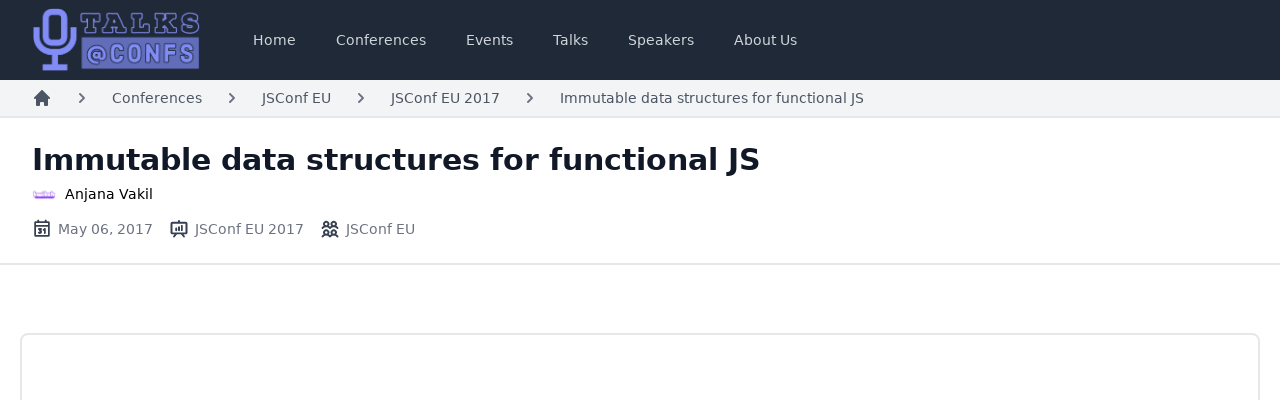

--- FILE ---
content_type: text/html; charset=UTF-8
request_url: https://talksatconfs.com/events/jsconf-eu-2017/talks/immutable-data-structures-for-functional-js
body_size: 4862
content:
<!DOCTYPE html>
<html lang="en">
<head>
    <meta charset="utf-8">
    <meta name="viewport" content="width=device-width, initial-scale=1">

    <meta name="csrf-token" content="FzCwO1kWFd91V31M2UBstQFdPme7PqSsFKAPQ52V">

    <title>Talk - Immutable data structures for functional JS by Anjana Vakil at JSConf EU 2017 - talksatconfs.com</title>

    <meta name="twitter:card" content="summary" />

<meta property="og:type" content="website">
<meta property="og:title" content="Talk - Immutable data structures for functional JS by Anjana Vakil at JSConf EU 2017" />

    <meta name="description" content="Immutable data structures for functional JS by Anjana Vakil at JSConf EU 2017">
    <meta property="og:description" content="Immutable data structures for functional JS by Anjana Vakil at JSConf EU 2017">


<meta property="og:url" content="https://talksatconfs.com/events/jsconf-eu-2017/talks/immutable-data-structures-for-functional-js" />
<meta property="og:locale" content="en" />

                    <link rel="canonical" href="https://talksatconfs.com/events/jsconf-eu-2017/talks/immutable-data-structures-for-functional-js" />
                        <style >[wire\:loading], [wire\:loading\.delay], [wire\:loading\.inline-block], [wire\:loading\.inline], [wire\:loading\.block], [wire\:loading\.flex], [wire\:loading\.table], [wire\:loading\.grid], [wire\:loading\.inline-flex] {display: none;}[wire\:loading\.delay\.shortest], [wire\:loading\.delay\.shorter], [wire\:loading\.delay\.short], [wire\:loading\.delay\.long], [wire\:loading\.delay\.longer], [wire\:loading\.delay\.longest] {display:none;}[wire\:offline] {display: none;}[wire\:dirty]:not(textarea):not(input):not(select) {display: none;}input:-webkit-autofill, select:-webkit-autofill, textarea:-webkit-autofill {animation-duration: 50000s;animation-name: livewireautofill;}@keyframes livewireautofill { from {} }</style>
</head>
<body class="font-sans antialiased">

<!-- wrapper container:start -->
    <div class="">
        <!-- global search:start -->
        
        <!-- global search:end -->
        <!-- header:start -->
        <nav x-data="{ open: false }" class="bg-gray-800">
    <div class="max-w-7xl mx-auto py-2 px-4 sm:px-6 lg:px-8">
        <div class="flex items-center justify-between h-16">
            <div class="flex items-center">
                <div class="flex-shrink-0">
                    <a href="https://talksatconfs.com" class="href">
                        <img class="h-16" src="/images/talksatconfs-cropped-v1.png"
                        alt="Talks @ Confs">
                    </a>
                </div>
                <div class="hidden md:block">
                    <div class="ml-10 flex items-baseline space-x-4">
                        <!-- HERCurrent: "bg-gray-900 text-white", Default: "text-gray-300 hover:bg-gray-700 hover:text-white" -->
                        <a class="px-3 py-2 rounded-md text-sm font-medium text-gray-300 border-1 border-gray-400 hover:bg-gray-700 hover:text-white" href="https://talksatconfs.com">
    Home
</a>

                        <a class="px-3 py-2 rounded-md text-sm font-medium text-gray-300 border-1 border-gray-400 hover:bg-gray-700 hover:text-white" href="https://talksatconfs.com/conferences">
    Conferences
</a>

                        <a class="px-3 py-2 rounded-md text-sm font-medium text-gray-300 border-1 border-gray-400 hover:bg-gray-700 hover:text-white" href="https://talksatconfs.com/events">
    Events
</a>

                        <a class="px-3 py-2 rounded-md text-sm font-medium text-gray-300 border-1 border-gray-400 hover:bg-gray-700 hover:text-white" href="https://talksatconfs.com/talks">
    Talks
</a>
                        <a class="px-3 py-2 rounded-md text-sm font-medium text-gray-300 border-1 border-gray-400 hover:bg-gray-700 hover:text-white" href="https://talksatconfs.com/speakers">
    Speakers
</a>
                        <a class="px-3 py-2 rounded-md text-sm font-medium text-gray-300 border-1 border-gray-400 hover:bg-gray-700 hover:text-white" href="https://talksatconfs.com/about-us">
    About Us
</a>
                    </div>
                </div>
            </div>
            <div class="hidden md:block">
                
            </div>
            <div class="-mr-2 flex md:hidden">
                <!-- Mobile menu button -->
                <button type="button"
                    class="bg-gray-800 inline-flex items-center justify-center p-2 rounded-md text-gray-400 hover:text-white hover:bg-gray-700 focus:outline-none focus:ring-2 focus:ring-offset-2 focus:ring-offset-gray-800 focus:ring-white"
                    aria-controls="mobile-menu" aria-expanded="false" @click="open = !open">
                    <span class="sr-only">Open main menu</span>

                    <svg class="block h-6 w-6" :class="{'hidden': open, 'block': !open}"
                        xmlns="http://www.w3.org/2000/svg" fill="none" viewBox="0 0 24 24" stroke="currentColor"
                        aria-hidden="true">
                        <path stroke-linecap="round" stroke-linejoin="round" stroke-width="2"
                            d="M4 6h16M4 12h16M4 18h16" />
                    </svg>

                    <svg class="hidden h-6 w-6" :class="{'block': open, 'hidden': !open}"
                        xmlns="http://www.w3.org/2000/svg" fill="none" viewBox="0 0 24 24" stroke="currentColor"
                        aria-hidden="true">
                        <path stroke-linecap="round" stroke-linejoin="round" stroke-width="2"
                            d="M6 18L18 6M6 6l12 12" />
                    </svg>
                </button>
            </div>
        </div>
    </div>

    <!-- Mobile menu, show/hide based on menu state. -->
    <div x-show="open" class="md:hidden" id="mobile-menu">
        <div class="px-2 pt-2 pb-3 space-y-1 sm:px-3">
            <!-- Current: "bg-gray-900 text-white", Default: "text-gray-300 hover:bg-gray-700 hover:text-white" -->


            <a class="px-3 py-2 rounded-md text-sm font-medium text-gray-300 border-1 border-gray-400 hover:bg-gray-700 hover:text-white block" href="https://talksatconfs.com">
    Home
</a>
            <a class="px-3 py-2 rounded-md text-sm font-medium text-gray-300 border-1 border-gray-400 hover:bg-gray-700 hover:text-white block" href="https://talksatconfs.com/conferences">
    Conferences
</a>
            <a class="px-3 py-2 rounded-md text-sm font-medium text-gray-300 border-1 border-gray-400 hover:bg-gray-700 hover:text-white block" href="https://talksatconfs.com/events">
    Events
</a>
            <a class="px-3 py-2 rounded-md text-sm font-medium text-gray-300 border-1 border-gray-400 hover:bg-gray-700 hover:text-white block" href="https://talksatconfs.com/talks">
    Talks
</a>
            <a class="px-3 py-2 rounded-md text-sm font-medium text-gray-300 border-1 border-gray-400 hover:bg-gray-700 hover:text-white block" href="https://talksatconfs.com/speakers">
    Speakers
</a>
            <a class="px-3 py-2 rounded-md text-sm font-medium text-gray-300 border-1 border-gray-400 hover:bg-gray-700 hover:text-white block" href="https://talksatconfs.com/about-us">
    About Us
</a>

        </div>
        <div class="pt-4 pb-3 border-t border-gray-700">
            
        </div>
    </div>
</nav>
        <!-- header:end -->
            <div class="bg-gray-100 border-b-1">
    <div class="max-w-7xl mx-auto px-2 sm:px-6 lg:px-8 rounded-md mt-0">
        <ul class="flex items-center py-2 text-sm overflow-y-auto whitespace-nowrap">
                                                                        <li class="text-gray-600">
                        <a href="https://talksatconfs.com" class="text-gray-600">
                            <svg xmlns="http://www.w3.org/2000/svg" class="w-5 h-5" viewBox="0 0 20 20" fill="currentColor">
                                <path d="M10.707 2.293a1 1 0 00-1.414 0l-7 7a1 1 0 001.414 1.414L4 10.414V17a1 1 0 001 1h2a1 1 0 001-1v-2a1 1 0 011-1h2a1 1 0 011 1v2a1 1 0 001 1h2a1 1 0 001-1v-6.586l.293.293a1 1 0 001.414-1.414l-7-7z" />
                            </svg>
                        </a>
                        </li>
                                                            <li class="mx-5 text-gray-600 ">
                    <span class="text-gray-500">
                        <svg xmlns="http://www.w3.org/2000/svg" class="w-5 h-5" viewBox="0 0 20 20" fill="currentColor">
                            <path fill-rule="evenodd" d="M7.293 14.707a1 1 0 010-1.414L10.586 10 7.293 6.707a1 1 0 011.414-1.414l4 4a1 1 0 010 1.414l-4 4a1 1 0 01-1.414 0z" clip-rule="evenodd" />
                        </svg>
                    </span>
                    </li>
                                                                                                            <li class="text-gray-600 hover:underline">
                        <a href="https://talksatconfs.com/conferences" class="text-gray-600 hover:underline">
                            Conferences
                        </a>
                        </li>
                                                            <li class="mx-5 text-gray-600 ">
                    <span class="text-gray-500">
                        <svg xmlns="http://www.w3.org/2000/svg" class="w-5 h-5" viewBox="0 0 20 20" fill="currentColor">
                            <path fill-rule="evenodd" d="M7.293 14.707a1 1 0 010-1.414L10.586 10 7.293 6.707a1 1 0 011.414-1.414l4 4a1 1 0 010 1.414l-4 4a1 1 0 01-1.414 0z" clip-rule="evenodd" />
                        </svg>
                    </span>
                    </li>
                                                                                                            <li class="text-gray-600 hover:underline">
                        <a href="https://talksatconfs.com/conferences/jsconf-eu" class="text-gray-600 hover:underline">
                            JSConf EU
                        </a>
                        </li>
                                                            <li class="mx-5 text-gray-600 ">
                    <span class="text-gray-500">
                        <svg xmlns="http://www.w3.org/2000/svg" class="w-5 h-5" viewBox="0 0 20 20" fill="currentColor">
                            <path fill-rule="evenodd" d="M7.293 14.707a1 1 0 010-1.414L10.586 10 7.293 6.707a1 1 0 011.414-1.414l4 4a1 1 0 010 1.414l-4 4a1 1 0 01-1.414 0z" clip-rule="evenodd" />
                        </svg>
                    </span>
                    </li>
                                                                                                            <li class="text-gray-600 hover:underline">
                        <a href="https://talksatconfs.com/events/jsconf-eu-2017" class="text-gray-600 hover:underline">
                            JSConf EU 2017
                        </a>
                        </li>
                                                            <li class="mx-5 text-gray-600 ">
                    <span class="text-gray-500">
                        <svg xmlns="http://www.w3.org/2000/svg" class="w-5 h-5" viewBox="0 0 20 20" fill="currentColor">
                            <path fill-rule="evenodd" d="M7.293 14.707a1 1 0 010-1.414L10.586 10 7.293 6.707a1 1 0 011.414-1.414l4 4a1 1 0 010 1.414l-4 4a1 1 0 01-1.414 0z" clip-rule="evenodd" />
                        </svg>
                    </span>
                    </li>
                                                                                                            <li class="text-gray-600 hover:underline">
                        <a href="https://talksatconfs.com/events/jsconf-eu-2017/talks/immutable-data-structures-for-functional-js" class="text-gray-600 hover:underline">
                            Immutable data structures for functional JS
                        </a>
                        </li>
                                                                                </ul>
    </div>
</div>

    <header class="bg-white border-b-2 border-t-2">
    <div class="max-w-7xl mx-auto py-6 px-4 sm:px-6 lg:px-8">
        <h1 class="text-3xl font-bold leading-7 text-gray-900 sm:text-3xl sm:truncate">
            Immutable data structures for functional JS
        </h1>
        <div class="mt-1 flex flex-row flex-wrap space-x-4">
            <div class="flex space-x-2">
                                    <a href="https://talksatconfs.com/speakers/anjana-vakil" title="Anjana Vakil" class="">
                                                    <img src="https://unavatar.io/vakila?" class="inline-block h-6 w-6 rounded-full ring-2 ring-white object-cover object-center"/>
                                                <p class="inline-block text-sm ml-1 mr-3">
                            Anjana Vakil
                        </p>
                    </a>
                            </div>
        </div>
        <div class="mt-1 flex flex-row flex-wrap space-x-4">
            <!-- date -->
                        <div class="mt-2 flex items-center text-sm text-gray-500">
                <svg class="flex-shrink-0 mr-1.5 h-5 w-5 text-gray-700" xmlns="http://www.w3.org/2000/svg" viewBox="0 0 256 256" fill="currentColor"><path d="M208,28H188V20a12,12,0,0,0-24,0v8H92V20a12,12,0,0,0-24,0v8H48A20.1,20.1,0,0,0,28,48V208a20.1,20.1,0,0,0,20,20H208a20.1,20.1,0,0,0,20-20V48A20.1,20.1,0,0,0,208,28Zm-4,24V76H52V52ZM52,204V100H204V204Zm76-40a28.1,28.1,0,0,1-28,28,27.8,27.8,0,0,1-19.8-8.2,12,12,0,0,1,17-17A3.7,3.7,0,0,0,100,168a4,4,0,0,0,0-8,12,12,0,0,1-9.4-19.5l.4-.5H88a12,12,0,0,1,0-24h28a12,12,0,0,1,9.4,19.5l-6.4,8A27.9,27.9,0,0,1,128,164Zm48-36v52a12,12,0,0,1-24,0V151.3a12,12,0,0,1-11.2-20.9l16-12A12,12,0,0,1,176,128Z"/></svg>                May 06, 2017
            </div>
                        <!-- event -->
                        <div class="mt-2 flex items-center text-sm text-gray-500">
                <svg class="flex-shrink-0 mr-1.5 h-5 w-5 text-gray-700" xmlns="http://www.w3.org/2000/svg" viewBox="0 0 256 256" fill="currentColor"><path d="M216,36H140V24a12,12,0,0,0-24,0V36H40A20.1,20.1,0,0,0,20,56V176a20.1,20.1,0,0,0,20,20H71L54.6,216.5a12.1,12.1,0,0,0,1.9,16.9A12.4,12.4,0,0,0,64,236a12,12,0,0,0,9.4-4.5L101.8,196h52.4l28.4,35.5A12,12,0,0,0,192,236a12.4,12.4,0,0,0,7.5-2.6,12.1,12.1,0,0,0,1.9-16.9L185,196h31a20.1,20.1,0,0,0,20-20V56A20.1,20.1,0,0,0,216,36Zm-4,136H44V60H212ZM104,120v24a12,12,0,0,1-24,0V120a12,12,0,0,1,24,0Zm24-28a12,12,0,0,1,12,12v40a12,12,0,0,1-24,0V104A12,12,0,0,1,128,92Zm24,52V88a12,12,0,0,1,24,0v56a12,12,0,0,1-24,0Z"/></svg>                <a href="https://talksatconfs.com/events/jsconf-eu-2017" class="">
                    JSConf EU 2017
                </a>
            </div>
                        <!-- conference -->
                        <div class="mt-2 flex items-center text-sm text-gray-500">
                <svg class="flex-shrink-0 mr-1.5 h-5 w-5 text-gray-700" xmlns="http://www.w3.org/2000/svg" viewBox="0 0 256 256" fill="currentColor"><path d="M24.8,125.6A12,12,0,0,0,32,128a12.2,12.2,0,0,0,9.6-4.8,48,48,0,0,1,76.8,0h.1l.7.8c0,.1.1.1.2.2l.6.6.4.4.4.3a.1.1,0,0,1,.1.1l.3.2.6.4.3.2.8.3c0,.1.1.1.2.1l.9.4h.1a7.9,7.9,0,0,0,2.2.6h3.2l.9-.2h.4a11.7,11.7,0,0,0,2.4-.9l.4-.2.7-.4.5-.3.4-.3.2-.2.4-.3.7-.6.3-.3.7-.9h.1a48,48,0,0,1,76.8,0,12,12,0,0,0,19.2-14.4,72.4,72.4,0,0,0-25.3-21.2,40,40,0,1,0-64.6,0A71.5,71.5,0,0,0,128,98.3a71.5,71.5,0,0,0-15.7-10.7,40,40,0,1,0-64.6,0,72.4,72.4,0,0,0-25.3,21.2A12,12,0,0,0,24.8,125.6ZM160,64a16,16,0,1,1,16,16A16,16,0,0,1,160,64ZM64,64A16,16,0,1,1,80,80,16,16,0,0,1,64,64ZM208.3,195.6a40,40,0,1,0-64.6,0A71.5,71.5,0,0,0,128,206.3a71.5,71.5,0,0,0-15.7-10.7,40,40,0,1,0-64.6,0,72.4,72.4,0,0,0-25.3,21.2A12,12,0,0,0,32,236a12.2,12.2,0,0,0,9.6-4.8,48,48,0,0,1,76.8,0h.1l.7.8a.2.2,0,0,0,.2.2l.6.6.4.4.4.3h.1l.3.2.6.4.3.2.8.3.2.2.9.3h.1a7.9,7.9,0,0,0,2.2.6h3.2l.9-.2h.4l2.4-.9.4-.2.7-.4.5-.3.4-.3.2-.2.4-.3.7-.6.3-.3.7-.9h.1a48,48,0,0,1,76.8,0,12,12,0,0,0,19.2-14.4A72.4,72.4,0,0,0,208.3,195.6ZM64,172a16,16,0,1,1,16,16A16,16,0,0,1,64,172Zm96,0a16,16,0,1,1,16,16A16,16,0,0,1,160,172Z"/></svg>                <a href="https://talksatconfs.com/conferences/jsconf-eu" class="">
                    JSConf EU
                </a>
            </div>
                    </div>
    </div>
</header>
    <section class="max-w-7xl mx-auto text-gray-700 bg-white">
    <div class="py-5 mx-auto max-w-7xl">

        <section class="w-full px-5 py-6 mx-auto space-y-5 sm:py-8 md:py-12 sm:space-y-8 md:space-y-16 max-w-7xl">
                        <div class="flex flex-col bg-white border-2 border-gray-200 rounded-lg overflow-hidden">
                                    <div
                        class="block top-0 w-full bg-center bg-cover h-64 aspect-w-16 aspect-h-9 relative embed-responsive overflow-hidden">
                        <iframe title="Title" src="https://www.youtube.com/embed/Wo0qiGPSV-s" allow="accelerometer; autoplay; clipboard-write; encrypted-media; gyroscope; picture-in-picture" allowfullscreen></iframe>
                    </div>
                

                
            </div>

        </section>
    </div>
</section>
        <!-- footer:start -->
        <div class="bg-gray-100 mt-4">
    <div class="max-w-7xl mx-auto px-4 py-4 sm:px-6 lg:px-8">
            In case you find any issue on this website or any information which is wrong, you can either tweet us on <a class="underline" href="https://twitter.com/codeat3">@codeat3</a> or <a class="underline" href="https://github.com/codeat3/talksatconfs/issues/new">create an issue on github.</a>
    </div>
</div>
<div class="bg-gray-800 mt-4">
    <div class="max-w-7xl mx-auto px-4 sm:px-6 lg:px-8">
        <div class="flex items-center justify-between md:h-16">
            <div class="flex items-center">
                <div class="inline-block md:block">
                    <div class="ml-10 flex flex-col py-2 md:flex-row items-baseline md:space-x-4 text-white text-sm font-medium">
                        <span>
                            © talksatconfs.com
                        </span>
                        <span>
                            Designed using <a href="https://tailwindui.com">tailwindui</a>
                            & <a href="https://tailwindcss.com">tailwindcss</a>
                        </span>
                        <span>
                            Developed using <a href="https://laravel.com">laravel</a>
                        </span>
                        <span>
                            Deployed on  <a href="https://digitalocean.com">digitalocean</a>
                        </span>
                    </div>
                </div>
            </div>
        </div>
    </div>
</div>
        <!-- footer:end -->

        <!-- Fonts -->


<!-- Styles -->
<link rel="preload" as="style" href="https://talksatconfs.com/build/assets/app.0fb7a6fd.css" /><link rel="stylesheet" href="https://talksatconfs.com/build/assets/app.0fb7a6fd.css" /><!-- Scripts -->
    <script async src="https://cdn.splitbee.io/sb.js"></script>
<link rel="modulepreload" href="https://talksatconfs.com/build/assets/app.d4d33dbb.js" /><script type="module" src="https://talksatconfs.com/build/assets/app.d4d33dbb.js"></script>        <script src="/vendor/livewire/livewire.js?id=90730a3b0e7144480175" data-turbo-eval="false" data-turbolinks-eval="false" ></script><script data-turbo-eval="false" data-turbolinks-eval="false" >window.livewire = new Livewire();window.Livewire = window.livewire;window.livewire_app_url = '';window.livewire_token = 'FzCwO1kWFd91V31M2UBstQFdPme7PqSsFKAPQ52V';window.deferLoadingAlpine = function (callback) {window.addEventListener('livewire:load', function () {callback();});};let started = false;window.addEventListener('alpine:initializing', function () {if (! started) {window.livewire.start();started = true;}});document.addEventListener("DOMContentLoaded", function () {if (! started) {window.livewire.start();started = true;}});</script>
    </div>
    <!-- wrapper container:end -->

</body>
</html>


--- FILE ---
content_type: application/javascript; charset=utf-8
request_url: https://talksatconfs.com/build/assets/app.d4d33dbb.js
body_size: 146593
content:
var er=typeof globalThis<"u"?globalThis:typeof window<"u"?window:typeof global<"u"?global:typeof self<"u"?self:{};function nw(n){return n&&n.__esModule&&Object.prototype.hasOwnProperty.call(n,"default")?n.default:n}var ya={exports:{}};/**
 * @license
 * Lodash <https://lodash.com/>
 * Copyright OpenJS Foundation and other contributors <https://openjsf.org/>
 * Released under MIT license <https://lodash.com/license>
 * Based on Underscore.js 1.8.3 <http://underscorejs.org/LICENSE>
 * Copyright Jeremy Ashkenas, DocumentCloud and Investigative Reporters & Editors
 */(function(n,u){(function(){var i,o="4.17.21",s=200,f="Unsupported core-js use. Try https://npms.io/search?q=ponyfill.",c="Expected a function",p="Invalid `variable` option passed into `_.template`",w="__lodash_hash_undefined__",x=500,R="__lodash_placeholder__",I=1,S=2,W=4,ne=1,se=2,P=1,$=2,V=4,Y=8,ie=16,T=32,C=64,D=128,k=256,le=512,Oe=30,Ke="...",pe=800,ft=16,Ge=1,_t=2,je=3,Ht=1/0,Ot=9007199254740991,hd=17976931348623157e292,_r=0/0,lt=4294967295,pd=lt-1,_d=lt>>>1,vd=[["ary",D],["bind",P],["bindKey",$],["curry",Y],["curryRight",ie],["flip",le],["partial",T],["partialRight",C],["rearg",k]],un="[object Arguments]",vr="[object Array]",gd="[object AsyncFunction]",Pn="[object Boolean]",Fn="[object Date]",md="[object DOMException]",gr="[object Error]",mr="[object Function]",go="[object GeneratorFunction]",et="[object Map]",Nn="[object Number]",wd="[object Null]",vt="[object Object]",mo="[object Promise]",bd="[object Proxy]",Dn="[object RegExp]",tt="[object Set]",Mn="[object String]",wr="[object Symbol]",yd="[object Undefined]",Bn="[object WeakMap]",xd="[object WeakSet]",Un="[object ArrayBuffer]",an="[object DataView]",Ni="[object Float32Array]",Di="[object Float64Array]",Mi="[object Int8Array]",Bi="[object Int16Array]",Ui="[object Int32Array]",$i="[object Uint8Array]",Wi="[object Uint8ClampedArray]",qi="[object Uint16Array]",Hi="[object Uint32Array]",Ed=/\b__p \+= '';/g,Ad=/\b(__p \+=) '' \+/g,Sd=/(__e\(.*?\)|\b__t\)) \+\n'';/g,wo=/&(?:amp|lt|gt|quot|#39);/g,bo=/[&<>"']/g,Od=RegExp(wo.source),Rd=RegExp(bo.source),Cd=/<%-([\s\S]+?)%>/g,Td=/<%([\s\S]+?)%>/g,yo=/<%=([\s\S]+?)%>/g,Id=/\.|\[(?:[^[\]]*|(["'])(?:(?!\1)[^\\]|\\.)*?\1)\]/,Ld=/^\w*$/,Pd=/[^.[\]]+|\[(?:(-?\d+(?:\.\d+)?)|(["'])((?:(?!\2)[^\\]|\\.)*?)\2)\]|(?=(?:\.|\[\])(?:\.|\[\]|$))/g,Ki=/[\\^$.*+?()[\]{}|]/g,Fd=RegExp(Ki.source),Gi=/^\s+/,Nd=/\s/,Dd=/\{(?:\n\/\* \[wrapped with .+\] \*\/)?\n?/,Md=/\{\n\/\* \[wrapped with (.+)\] \*/,Bd=/,? & /,Ud=/[^\x00-\x2f\x3a-\x40\x5b-\x60\x7b-\x7f]+/g,$d=/[()=,{}\[\]\/\s]/,Wd=/\\(\\)?/g,qd=/\$\{([^\\}]*(?:\\.[^\\}]*)*)\}/g,xo=/\w*$/,Hd=/^[-+]0x[0-9a-f]+$/i,Kd=/^0b[01]+$/i,Gd=/^\[object .+?Constructor\]$/,zd=/^0o[0-7]+$/i,kd=/^(?:0|[1-9]\d*)$/,Jd=/[\xc0-\xd6\xd8-\xf6\xf8-\xff\u0100-\u017f]/g,br=/($^)/,Yd=/['\n\r\u2028\u2029\\]/g,yr="\\ud800-\\udfff",Xd="\\u0300-\\u036f",Zd="\\ufe20-\\ufe2f",Vd="\\u20d0-\\u20ff",Eo=Xd+Zd+Vd,Ao="\\u2700-\\u27bf",So="a-z\\xdf-\\xf6\\xf8-\\xff",Qd="\\xac\\xb1\\xd7\\xf7",jd="\\x00-\\x2f\\x3a-\\x40\\x5b-\\x60\\x7b-\\xbf",eh="\\u2000-\\u206f",th=" \\t\\x0b\\f\\xa0\\ufeff\\n\\r\\u2028\\u2029\\u1680\\u180e\\u2000\\u2001\\u2002\\u2003\\u2004\\u2005\\u2006\\u2007\\u2008\\u2009\\u200a\\u202f\\u205f\\u3000",Oo="A-Z\\xc0-\\xd6\\xd8-\\xde",Ro="\\ufe0e\\ufe0f",Co=Qd+jd+eh+th,zi="['\u2019]",nh="["+yr+"]",To="["+Co+"]",xr="["+Eo+"]",Io="\\d+",rh="["+Ao+"]",Lo="["+So+"]",Po="[^"+yr+Co+Io+Ao+So+Oo+"]",ki="\\ud83c[\\udffb-\\udfff]",ih="(?:"+xr+"|"+ki+")",Fo="[^"+yr+"]",Ji="(?:\\ud83c[\\udde6-\\uddff]){2}",Yi="[\\ud800-\\udbff][\\udc00-\\udfff]",on="["+Oo+"]",No="\\u200d",Do="(?:"+Lo+"|"+Po+")",uh="(?:"+on+"|"+Po+")",Mo="(?:"+zi+"(?:d|ll|m|re|s|t|ve))?",Bo="(?:"+zi+"(?:D|LL|M|RE|S|T|VE))?",Uo=ih+"?",$o="["+Ro+"]?",ah="(?:"+No+"(?:"+[Fo,Ji,Yi].join("|")+")"+$o+Uo+")*",oh="\\d*(?:1st|2nd|3rd|(?![123])\\dth)(?=\\b|[A-Z_])",sh="\\d*(?:1ST|2ND|3RD|(?![123])\\dTH)(?=\\b|[a-z_])",Wo=$o+Uo+ah,fh="(?:"+[rh,Ji,Yi].join("|")+")"+Wo,lh="(?:"+[Fo+xr+"?",xr,Ji,Yi,nh].join("|")+")",ch=RegExp(zi,"g"),dh=RegExp(xr,"g"),Xi=RegExp(ki+"(?="+ki+")|"+lh+Wo,"g"),hh=RegExp([on+"?"+Lo+"+"+Mo+"(?="+[To,on,"$"].join("|")+")",uh+"+"+Bo+"(?="+[To,on+Do,"$"].join("|")+")",on+"?"+Do+"+"+Mo,on+"+"+Bo,sh,oh,Io,fh].join("|"),"g"),ph=RegExp("["+No+yr+Eo+Ro+"]"),_h=/[a-z][A-Z]|[A-Z]{2}[a-z]|[0-9][a-zA-Z]|[a-zA-Z][0-9]|[^a-zA-Z0-9 ]/,vh=["Array","Buffer","DataView","Date","Error","Float32Array","Float64Array","Function","Int8Array","Int16Array","Int32Array","Map","Math","Object","Promise","RegExp","Set","String","Symbol","TypeError","Uint8Array","Uint8ClampedArray","Uint16Array","Uint32Array","WeakMap","_","clearTimeout","isFinite","parseInt","setTimeout"],gh=-1,ue={};ue[Ni]=ue[Di]=ue[Mi]=ue[Bi]=ue[Ui]=ue[$i]=ue[Wi]=ue[qi]=ue[Hi]=!0,ue[un]=ue[vr]=ue[Un]=ue[Pn]=ue[an]=ue[Fn]=ue[gr]=ue[mr]=ue[et]=ue[Nn]=ue[vt]=ue[Dn]=ue[tt]=ue[Mn]=ue[Bn]=!1;var re={};re[un]=re[vr]=re[Un]=re[an]=re[Pn]=re[Fn]=re[Ni]=re[Di]=re[Mi]=re[Bi]=re[Ui]=re[et]=re[Nn]=re[vt]=re[Dn]=re[tt]=re[Mn]=re[wr]=re[$i]=re[Wi]=re[qi]=re[Hi]=!0,re[gr]=re[mr]=re[Bn]=!1;var mh={\u00C0:"A",\u00C1:"A",\u00C2:"A",\u00C3:"A",\u00C4:"A",\u00C5:"A",\u00E0:"a",\u00E1:"a",\u00E2:"a",\u00E3:"a",\u00E4:"a",\u00E5:"a",\u00C7:"C",\u00E7:"c",\u00D0:"D",\u00F0:"d",\u00C8:"E",\u00C9:"E",\u00CA:"E",\u00CB:"E",\u00E8:"e",\u00E9:"e",\u00EA:"e",\u00EB:"e",\u00CC:"I",\u00CD:"I",\u00CE:"I",\u00CF:"I",\u00EC:"i",\u00ED:"i",\u00EE:"i",\u00EF:"i",\u00D1:"N",\u00F1:"n",\u00D2:"O",\u00D3:"O",\u00D4:"O",\u00D5:"O",\u00D6:"O",\u00D8:"O",\u00F2:"o",\u00F3:"o",\u00F4:"o",\u00F5:"o",\u00F6:"o",\u00F8:"o",\u00D9:"U",\u00DA:"U",\u00DB:"U",\u00DC:"U",\u00F9:"u",\u00FA:"u",\u00FB:"u",\u00FC:"u",\u00DD:"Y",\u00FD:"y",\u00FF:"y",\u00C6:"Ae",\u00E6:"ae",\u00DE:"Th",\u00FE:"th",\u00DF:"ss",\u0100:"A",\u0102:"A",\u0104:"A",\u0101:"a",\u0103:"a",\u0105:"a",\u0106:"C",\u0108:"C",\u010A:"C",\u010C:"C",\u0107:"c",\u0109:"c",\u010B:"c",\u010D:"c",\u010E:"D",\u0110:"D",\u010F:"d",\u0111:"d",\u0112:"E",\u0114:"E",\u0116:"E",\u0118:"E",\u011A:"E",\u0113:"e",\u0115:"e",\u0117:"e",\u0119:"e",\u011B:"e",\u011C:"G",\u011E:"G",\u0120:"G",\u0122:"G",\u011D:"g",\u011F:"g",\u0121:"g",\u0123:"g",\u0124:"H",\u0126:"H",\u0125:"h",\u0127:"h",\u0128:"I",\u012A:"I",\u012C:"I",\u012E:"I",\u0130:"I",\u0129:"i",\u012B:"i",\u012D:"i",\u012F:"i",\u0131:"i",\u0134:"J",\u0135:"j",\u0136:"K",\u0137:"k",\u0138:"k",\u0139:"L",\u013B:"L",\u013D:"L",\u013F:"L",\u0141:"L",\u013A:"l",\u013C:"l",\u013E:"l",\u0140:"l",\u0142:"l",\u0143:"N",\u0145:"N",\u0147:"N",\u014A:"N",\u0144:"n",\u0146:"n",\u0148:"n",\u014B:"n",\u014C:"O",\u014E:"O",\u0150:"O",\u014D:"o",\u014F:"o",\u0151:"o",\u0154:"R",\u0156:"R",\u0158:"R",\u0155:"r",\u0157:"r",\u0159:"r",\u015A:"S",\u015C:"S",\u015E:"S",\u0160:"S",\u015B:"s",\u015D:"s",\u015F:"s",\u0161:"s",\u0162:"T",\u0164:"T",\u0166:"T",\u0163:"t",\u0165:"t",\u0167:"t",\u0168:"U",\u016A:"U",\u016C:"U",\u016E:"U",\u0170:"U",\u0172:"U",\u0169:"u",\u016B:"u",\u016D:"u",\u016F:"u",\u0171:"u",\u0173:"u",\u0174:"W",\u0175:"w",\u0176:"Y",\u0177:"y",\u0178:"Y",\u0179:"Z",\u017B:"Z",\u017D:"Z",\u017A:"z",\u017C:"z",\u017E:"z",\u0132:"IJ",\u0133:"ij",\u0152:"Oe",\u0153:"oe",\u0149:"'n",\u017F:"s"},wh={"&":"&amp;","<":"&lt;",">":"&gt;",'"':"&quot;","'":"&#39;"},bh={"&amp;":"&","&lt;":"<","&gt;":">","&quot;":'"',"&#39;":"'"},yh={"\\":"\\","'":"'","\n":"n","\r":"r","\u2028":"u2028","\u2029":"u2029"},xh=parseFloat,Eh=parseInt,qo=typeof er=="object"&&er&&er.Object===Object&&er,Ah=typeof self=="object"&&self&&self.Object===Object&&self,ye=qo||Ah||Function("return this")(),Zi=u&&!u.nodeType&&u,Kt=Zi&&!0&&n&&!n.nodeType&&n,Ho=Kt&&Kt.exports===Zi,Vi=Ho&&qo.process,ze=function(){try{var g=Kt&&Kt.require&&Kt.require("util").types;return g||Vi&&Vi.binding&&Vi.binding("util")}catch{}}(),Ko=ze&&ze.isArrayBuffer,Go=ze&&ze.isDate,zo=ze&&ze.isMap,ko=ze&&ze.isRegExp,Jo=ze&&ze.isSet,Yo=ze&&ze.isTypedArray;function Me(g,y,b){switch(b.length){case 0:return g.call(y);case 1:return g.call(y,b[0]);case 2:return g.call(y,b[0],b[1]);case 3:return g.call(y,b[0],b[1],b[2])}return g.apply(y,b)}function Sh(g,y,b,F){for(var q=-1,Q=g==null?0:g.length;++q<Q;){var ve=g[q];y(F,ve,b(ve),g)}return F}function ke(g,y){for(var b=-1,F=g==null?0:g.length;++b<F&&y(g[b],b,g)!==!1;);return g}function Oh(g,y){for(var b=g==null?0:g.length;b--&&y(g[b],b,g)!==!1;);return g}function Xo(g,y){for(var b=-1,F=g==null?0:g.length;++b<F;)if(!y(g[b],b,g))return!1;return!0}function Rt(g,y){for(var b=-1,F=g==null?0:g.length,q=0,Q=[];++b<F;){var ve=g[b];y(ve,b,g)&&(Q[q++]=ve)}return Q}function Er(g,y){var b=g==null?0:g.length;return!!b&&sn(g,y,0)>-1}function Qi(g,y,b){for(var F=-1,q=g==null?0:g.length;++F<q;)if(b(y,g[F]))return!0;return!1}function ae(g,y){for(var b=-1,F=g==null?0:g.length,q=Array(F);++b<F;)q[b]=y(g[b],b,g);return q}function Ct(g,y){for(var b=-1,F=y.length,q=g.length;++b<F;)g[q+b]=y[b];return g}function ji(g,y,b,F){var q=-1,Q=g==null?0:g.length;for(F&&Q&&(b=g[++q]);++q<Q;)b=y(b,g[q],q,g);return b}function Rh(g,y,b,F){var q=g==null?0:g.length;for(F&&q&&(b=g[--q]);q--;)b=y(b,g[q],q,g);return b}function eu(g,y){for(var b=-1,F=g==null?0:g.length;++b<F;)if(y(g[b],b,g))return!0;return!1}var Ch=tu("length");function Th(g){return g.split("")}function Ih(g){return g.match(Ud)||[]}function Zo(g,y,b){var F;return b(g,function(q,Q,ve){if(y(q,Q,ve))return F=Q,!1}),F}function Ar(g,y,b,F){for(var q=g.length,Q=b+(F?1:-1);F?Q--:++Q<q;)if(y(g[Q],Q,g))return Q;return-1}function sn(g,y,b){return y===y?Hh(g,y,b):Ar(g,Vo,b)}function Lh(g,y,b,F){for(var q=b-1,Q=g.length;++q<Q;)if(F(g[q],y))return q;return-1}function Vo(g){return g!==g}function Qo(g,y){var b=g==null?0:g.length;return b?ru(g,y)/b:_r}function tu(g){return function(y){return y==null?i:y[g]}}function nu(g){return function(y){return g==null?i:g[y]}}function jo(g,y,b,F,q){return q(g,function(Q,ve,te){b=F?(F=!1,Q):y(b,Q,ve,te)}),b}function Ph(g,y){var b=g.length;for(g.sort(y);b--;)g[b]=g[b].value;return g}function ru(g,y){for(var b,F=-1,q=g.length;++F<q;){var Q=y(g[F]);Q!==i&&(b=b===i?Q:b+Q)}return b}function iu(g,y){for(var b=-1,F=Array(g);++b<g;)F[b]=y(b);return F}function Fh(g,y){return ae(y,function(b){return[b,g[b]]})}function es(g){return g&&g.slice(0,is(g)+1).replace(Gi,"")}function Be(g){return function(y){return g(y)}}function uu(g,y){return ae(y,function(b){return g[b]})}function $n(g,y){return g.has(y)}function ts(g,y){for(var b=-1,F=g.length;++b<F&&sn(y,g[b],0)>-1;);return b}function ns(g,y){for(var b=g.length;b--&&sn(y,g[b],0)>-1;);return b}function Nh(g,y){for(var b=g.length,F=0;b--;)g[b]===y&&++F;return F}var Dh=nu(mh),Mh=nu(wh);function Bh(g){return"\\"+yh[g]}function Uh(g,y){return g==null?i:g[y]}function fn(g){return ph.test(g)}function $h(g){return _h.test(g)}function Wh(g){for(var y,b=[];!(y=g.next()).done;)b.push(y.value);return b}function au(g){var y=-1,b=Array(g.size);return g.forEach(function(F,q){b[++y]=[q,F]}),b}function rs(g,y){return function(b){return g(y(b))}}function Tt(g,y){for(var b=-1,F=g.length,q=0,Q=[];++b<F;){var ve=g[b];(ve===y||ve===R)&&(g[b]=R,Q[q++]=b)}return Q}function Sr(g){var y=-1,b=Array(g.size);return g.forEach(function(F){b[++y]=F}),b}function qh(g){var y=-1,b=Array(g.size);return g.forEach(function(F){b[++y]=[F,F]}),b}function Hh(g,y,b){for(var F=b-1,q=g.length;++F<q;)if(g[F]===y)return F;return-1}function Kh(g,y,b){for(var F=b+1;F--;)if(g[F]===y)return F;return F}function ln(g){return fn(g)?zh(g):Ch(g)}function nt(g){return fn(g)?kh(g):Th(g)}function is(g){for(var y=g.length;y--&&Nd.test(g.charAt(y)););return y}var Gh=nu(bh);function zh(g){for(var y=Xi.lastIndex=0;Xi.test(g);)++y;return y}function kh(g){return g.match(Xi)||[]}function Jh(g){return g.match(hh)||[]}var Yh=function g(y){y=y==null?ye:cn.defaults(ye.Object(),y,cn.pick(ye,vh));var b=y.Array,F=y.Date,q=y.Error,Q=y.Function,ve=y.Math,te=y.Object,ou=y.RegExp,Xh=y.String,Je=y.TypeError,Or=b.prototype,Zh=Q.prototype,dn=te.prototype,Rr=y["__core-js_shared__"],Cr=Zh.toString,ee=dn.hasOwnProperty,Vh=0,us=function(){var e=/[^.]+$/.exec(Rr&&Rr.keys&&Rr.keys.IE_PROTO||"");return e?"Symbol(src)_1."+e:""}(),Tr=dn.toString,Qh=Cr.call(te),jh=ye._,ep=ou("^"+Cr.call(ee).replace(Ki,"\\$&").replace(/hasOwnProperty|(function).*?(?=\\\()| for .+?(?=\\\])/g,"$1.*?")+"$"),Ir=Ho?y.Buffer:i,It=y.Symbol,Lr=y.Uint8Array,as=Ir?Ir.allocUnsafe:i,Pr=rs(te.getPrototypeOf,te),os=te.create,ss=dn.propertyIsEnumerable,Fr=Or.splice,fs=It?It.isConcatSpreadable:i,Wn=It?It.iterator:i,Gt=It?It.toStringTag:i,Nr=function(){try{var e=Xt(te,"defineProperty");return e({},"",{}),e}catch{}}(),tp=y.clearTimeout!==ye.clearTimeout&&y.clearTimeout,np=F&&F.now!==ye.Date.now&&F.now,rp=y.setTimeout!==ye.setTimeout&&y.setTimeout,Dr=ve.ceil,Mr=ve.floor,su=te.getOwnPropertySymbols,ip=Ir?Ir.isBuffer:i,ls=y.isFinite,up=Or.join,ap=rs(te.keys,te),ge=ve.max,Ae=ve.min,op=F.now,sp=y.parseInt,cs=ve.random,fp=Or.reverse,fu=Xt(y,"DataView"),qn=Xt(y,"Map"),lu=Xt(y,"Promise"),hn=Xt(y,"Set"),Hn=Xt(y,"WeakMap"),Kn=Xt(te,"create"),Br=Hn&&new Hn,pn={},lp=Zt(fu),cp=Zt(qn),dp=Zt(lu),hp=Zt(hn),pp=Zt(Hn),Ur=It?It.prototype:i,Gn=Ur?Ur.valueOf:i,ds=Ur?Ur.toString:i;function d(e){if(ce(e)&&!H(e)&&!(e instanceof X)){if(e instanceof Ye)return e;if(ee.call(e,"__wrapped__"))return pf(e)}return new Ye(e)}var _n=function(){function e(){}return function(t){if(!fe(t))return{};if(os)return os(t);e.prototype=t;var r=new e;return e.prototype=i,r}}();function $r(){}function Ye(e,t){this.__wrapped__=e,this.__actions__=[],this.__chain__=!!t,this.__index__=0,this.__values__=i}d.templateSettings={escape:Cd,evaluate:Td,interpolate:yo,variable:"",imports:{_:d}},d.prototype=$r.prototype,d.prototype.constructor=d,Ye.prototype=_n($r.prototype),Ye.prototype.constructor=Ye;function X(e){this.__wrapped__=e,this.__actions__=[],this.__dir__=1,this.__filtered__=!1,this.__iteratees__=[],this.__takeCount__=lt,this.__views__=[]}function _p(){var e=new X(this.__wrapped__);return e.__actions__=Le(this.__actions__),e.__dir__=this.__dir__,e.__filtered__=this.__filtered__,e.__iteratees__=Le(this.__iteratees__),e.__takeCount__=this.__takeCount__,e.__views__=Le(this.__views__),e}function vp(){if(this.__filtered__){var e=new X(this);e.__dir__=-1,e.__filtered__=!0}else e=this.clone(),e.__dir__*=-1;return e}function gp(){var e=this.__wrapped__.value(),t=this.__dir__,r=H(e),a=t<0,l=r?e.length:0,h=T_(0,l,this.__views__),_=h.start,v=h.end,m=v-_,E=a?v:_-1,A=this.__iteratees__,O=A.length,L=0,N=Ae(m,this.__takeCount__);if(!r||!a&&l==m&&N==m)return Ms(e,this.__actions__);var B=[];e:for(;m--&&L<N;){E+=t;for(var G=-1,U=e[E];++G<O;){var J=A[G],Z=J.iteratee,We=J.type,Te=Z(U);if(We==_t)U=Te;else if(!Te){if(We==Ge)continue e;break e}}B[L++]=U}return B}X.prototype=_n($r.prototype),X.prototype.constructor=X;function zt(e){var t=-1,r=e==null?0:e.length;for(this.clear();++t<r;){var a=e[t];this.set(a[0],a[1])}}function mp(){this.__data__=Kn?Kn(null):{},this.size=0}function wp(e){var t=this.has(e)&&delete this.__data__[e];return this.size-=t?1:0,t}function bp(e){var t=this.__data__;if(Kn){var r=t[e];return r===w?i:r}return ee.call(t,e)?t[e]:i}function yp(e){var t=this.__data__;return Kn?t[e]!==i:ee.call(t,e)}function xp(e,t){var r=this.__data__;return this.size+=this.has(e)?0:1,r[e]=Kn&&t===i?w:t,this}zt.prototype.clear=mp,zt.prototype.delete=wp,zt.prototype.get=bp,zt.prototype.has=yp,zt.prototype.set=xp;function gt(e){var t=-1,r=e==null?0:e.length;for(this.clear();++t<r;){var a=e[t];this.set(a[0],a[1])}}function Ep(){this.__data__=[],this.size=0}function Ap(e){var t=this.__data__,r=Wr(t,e);if(r<0)return!1;var a=t.length-1;return r==a?t.pop():Fr.call(t,r,1),--this.size,!0}function Sp(e){var t=this.__data__,r=Wr(t,e);return r<0?i:t[r][1]}function Op(e){return Wr(this.__data__,e)>-1}function Rp(e,t){var r=this.__data__,a=Wr(r,e);return a<0?(++this.size,r.push([e,t])):r[a][1]=t,this}gt.prototype.clear=Ep,gt.prototype.delete=Ap,gt.prototype.get=Sp,gt.prototype.has=Op,gt.prototype.set=Rp;function mt(e){var t=-1,r=e==null?0:e.length;for(this.clear();++t<r;){var a=e[t];this.set(a[0],a[1])}}function Cp(){this.size=0,this.__data__={hash:new zt,map:new(qn||gt),string:new zt}}function Tp(e){var t=Qr(this,e).delete(e);return this.size-=t?1:0,t}function Ip(e){return Qr(this,e).get(e)}function Lp(e){return Qr(this,e).has(e)}function Pp(e,t){var r=Qr(this,e),a=r.size;return r.set(e,t),this.size+=r.size==a?0:1,this}mt.prototype.clear=Cp,mt.prototype.delete=Tp,mt.prototype.get=Ip,mt.prototype.has=Lp,mt.prototype.set=Pp;function kt(e){var t=-1,r=e==null?0:e.length;for(this.__data__=new mt;++t<r;)this.add(e[t])}function Fp(e){return this.__data__.set(e,w),this}function Np(e){return this.__data__.has(e)}kt.prototype.add=kt.prototype.push=Fp,kt.prototype.has=Np;function rt(e){var t=this.__data__=new gt(e);this.size=t.size}function Dp(){this.__data__=new gt,this.size=0}function Mp(e){var t=this.__data__,r=t.delete(e);return this.size=t.size,r}function Bp(e){return this.__data__.get(e)}function Up(e){return this.__data__.has(e)}function $p(e,t){var r=this.__data__;if(r instanceof gt){var a=r.__data__;if(!qn||a.length<s-1)return a.push([e,t]),this.size=++r.size,this;r=this.__data__=new mt(a)}return r.set(e,t),this.size=r.size,this}rt.prototype.clear=Dp,rt.prototype.delete=Mp,rt.prototype.get=Bp,rt.prototype.has=Up,rt.prototype.set=$p;function hs(e,t){var r=H(e),a=!r&&Vt(e),l=!r&&!a&&Dt(e),h=!r&&!a&&!l&&wn(e),_=r||a||l||h,v=_?iu(e.length,Xh):[],m=v.length;for(var E in e)(t||ee.call(e,E))&&!(_&&(E=="length"||l&&(E=="offset"||E=="parent")||h&&(E=="buffer"||E=="byteLength"||E=="byteOffset")||xt(E,m)))&&v.push(E);return v}function ps(e){var t=e.length;return t?e[yu(0,t-1)]:i}function Wp(e,t){return jr(Le(e),Jt(t,0,e.length))}function qp(e){return jr(Le(e))}function cu(e,t,r){(r!==i&&!it(e[t],r)||r===i&&!(t in e))&&wt(e,t,r)}function zn(e,t,r){var a=e[t];(!(ee.call(e,t)&&it(a,r))||r===i&&!(t in e))&&wt(e,t,r)}function Wr(e,t){for(var r=e.length;r--;)if(it(e[r][0],t))return r;return-1}function Hp(e,t,r,a){return Lt(e,function(l,h,_){t(a,l,r(l),_)}),a}function _s(e,t){return e&&dt(t,me(t),e)}function Kp(e,t){return e&&dt(t,Fe(t),e)}function wt(e,t,r){t=="__proto__"&&Nr?Nr(e,t,{configurable:!0,enumerable:!0,value:r,writable:!0}):e[t]=r}function du(e,t){for(var r=-1,a=t.length,l=b(a),h=e==null;++r<a;)l[r]=h?i:ku(e,t[r]);return l}function Jt(e,t,r){return e===e&&(r!==i&&(e=e<=r?e:r),t!==i&&(e=e>=t?e:t)),e}function Xe(e,t,r,a,l,h){var _,v=t&I,m=t&S,E=t&W;if(r&&(_=l?r(e,a,l,h):r(e)),_!==i)return _;if(!fe(e))return e;var A=H(e);if(A){if(_=L_(e),!v)return Le(e,_)}else{var O=Se(e),L=O==mr||O==go;if(Dt(e))return $s(e,v);if(O==vt||O==un||L&&!l){if(_=m||L?{}:uf(e),!v)return m?b_(e,Kp(_,e)):w_(e,_s(_,e))}else{if(!re[O])return l?e:{};_=P_(e,O,v)}}h||(h=new rt);var N=h.get(e);if(N)return N;h.set(e,_),Nf(e)?e.forEach(function(U){_.add(Xe(U,t,r,U,e,h))}):Pf(e)&&e.forEach(function(U,J){_.set(J,Xe(U,t,r,J,e,h))});var B=E?m?Pu:Lu:m?Fe:me,G=A?i:B(e);return ke(G||e,function(U,J){G&&(J=U,U=e[J]),zn(_,J,Xe(U,t,r,J,e,h))}),_}function Gp(e){var t=me(e);return function(r){return vs(r,e,t)}}function vs(e,t,r){var a=r.length;if(e==null)return!a;for(e=te(e);a--;){var l=r[a],h=t[l],_=e[l];if(_===i&&!(l in e)||!h(_))return!1}return!0}function gs(e,t,r){if(typeof e!="function")throw new Je(c);return Qn(function(){e.apply(i,r)},t)}function kn(e,t,r,a){var l=-1,h=Er,_=!0,v=e.length,m=[],E=t.length;if(!v)return m;r&&(t=ae(t,Be(r))),a?(h=Qi,_=!1):t.length>=s&&(h=$n,_=!1,t=new kt(t));e:for(;++l<v;){var A=e[l],O=r==null?A:r(A);if(A=a||A!==0?A:0,_&&O===O){for(var L=E;L--;)if(t[L]===O)continue e;m.push(A)}else h(t,O,a)||m.push(A)}return m}var Lt=Gs(ct),ms=Gs(pu,!0);function zp(e,t){var r=!0;return Lt(e,function(a,l,h){return r=!!t(a,l,h),r}),r}function qr(e,t,r){for(var a=-1,l=e.length;++a<l;){var h=e[a],_=t(h);if(_!=null&&(v===i?_===_&&!$e(_):r(_,v)))var v=_,m=h}return m}function kp(e,t,r,a){var l=e.length;for(r=K(r),r<0&&(r=-r>l?0:l+r),a=a===i||a>l?l:K(a),a<0&&(a+=l),a=r>a?0:Mf(a);r<a;)e[r++]=t;return e}function ws(e,t){var r=[];return Lt(e,function(a,l,h){t(a,l,h)&&r.push(a)}),r}function xe(e,t,r,a,l){var h=-1,_=e.length;for(r||(r=N_),l||(l=[]);++h<_;){var v=e[h];t>0&&r(v)?t>1?xe(v,t-1,r,a,l):Ct(l,v):a||(l[l.length]=v)}return l}var hu=zs(),bs=zs(!0);function ct(e,t){return e&&hu(e,t,me)}function pu(e,t){return e&&bs(e,t,me)}function Hr(e,t){return Rt(t,function(r){return Et(e[r])})}function Yt(e,t){t=Ft(t,e);for(var r=0,a=t.length;e!=null&&r<a;)e=e[ht(t[r++])];return r&&r==a?e:i}function ys(e,t,r){var a=t(e);return H(e)?a:Ct(a,r(e))}function Re(e){return e==null?e===i?yd:wd:Gt&&Gt in te(e)?C_(e):q_(e)}function _u(e,t){return e>t}function Jp(e,t){return e!=null&&ee.call(e,t)}function Yp(e,t){return e!=null&&t in te(e)}function Xp(e,t,r){return e>=Ae(t,r)&&e<ge(t,r)}function vu(e,t,r){for(var a=r?Qi:Er,l=e[0].length,h=e.length,_=h,v=b(h),m=1/0,E=[];_--;){var A=e[_];_&&t&&(A=ae(A,Be(t))),m=Ae(A.length,m),v[_]=!r&&(t||l>=120&&A.length>=120)?new kt(_&&A):i}A=e[0];var O=-1,L=v[0];e:for(;++O<l&&E.length<m;){var N=A[O],B=t?t(N):N;if(N=r||N!==0?N:0,!(L?$n(L,B):a(E,B,r))){for(_=h;--_;){var G=v[_];if(!(G?$n(G,B):a(e[_],B,r)))continue e}L&&L.push(B),E.push(N)}}return E}function Zp(e,t,r,a){return ct(e,function(l,h,_){t(a,r(l),h,_)}),a}function Jn(e,t,r){t=Ft(t,e),e=ff(e,t);var a=e==null?e:e[ht(Ve(t))];return a==null?i:Me(a,e,r)}function xs(e){return ce(e)&&Re(e)==un}function Vp(e){return ce(e)&&Re(e)==Un}function Qp(e){return ce(e)&&Re(e)==Fn}function Yn(e,t,r,a,l){return e===t?!0:e==null||t==null||!ce(e)&&!ce(t)?e!==e&&t!==t:jp(e,t,r,a,Yn,l)}function jp(e,t,r,a,l,h){var _=H(e),v=H(t),m=_?vr:Se(e),E=v?vr:Se(t);m=m==un?vt:m,E=E==un?vt:E;var A=m==vt,O=E==vt,L=m==E;if(L&&Dt(e)){if(!Dt(t))return!1;_=!0,A=!1}if(L&&!A)return h||(h=new rt),_||wn(e)?tf(e,t,r,a,l,h):O_(e,t,m,r,a,l,h);if(!(r&ne)){var N=A&&ee.call(e,"__wrapped__"),B=O&&ee.call(t,"__wrapped__");if(N||B){var G=N?e.value():e,U=B?t.value():t;return h||(h=new rt),l(G,U,r,a,h)}}return L?(h||(h=new rt),R_(e,t,r,a,l,h)):!1}function e_(e){return ce(e)&&Se(e)==et}function gu(e,t,r,a){var l=r.length,h=l,_=!a;if(e==null)return!h;for(e=te(e);l--;){var v=r[l];if(_&&v[2]?v[1]!==e[v[0]]:!(v[0]in e))return!1}for(;++l<h;){v=r[l];var m=v[0],E=e[m],A=v[1];if(_&&v[2]){if(E===i&&!(m in e))return!1}else{var O=new rt;if(a)var L=a(E,A,m,e,t,O);if(!(L===i?Yn(A,E,ne|se,a,O):L))return!1}}return!0}function Es(e){if(!fe(e)||M_(e))return!1;var t=Et(e)?ep:Gd;return t.test(Zt(e))}function t_(e){return ce(e)&&Re(e)==Dn}function n_(e){return ce(e)&&Se(e)==tt}function r_(e){return ce(e)&&ui(e.length)&&!!ue[Re(e)]}function As(e){return typeof e=="function"?e:e==null?Ne:typeof e=="object"?H(e)?Rs(e[0],e[1]):Os(e):Jf(e)}function mu(e){if(!Vn(e))return ap(e);var t=[];for(var r in te(e))ee.call(e,r)&&r!="constructor"&&t.push(r);return t}function i_(e){if(!fe(e))return W_(e);var t=Vn(e),r=[];for(var a in e)a=="constructor"&&(t||!ee.call(e,a))||r.push(a);return r}function wu(e,t){return e<t}function Ss(e,t){var r=-1,a=Pe(e)?b(e.length):[];return Lt(e,function(l,h,_){a[++r]=t(l,h,_)}),a}function Os(e){var t=Nu(e);return t.length==1&&t[0][2]?of(t[0][0],t[0][1]):function(r){return r===e||gu(r,e,t)}}function Rs(e,t){return Mu(e)&&af(t)?of(ht(e),t):function(r){var a=ku(r,e);return a===i&&a===t?Ju(r,e):Yn(t,a,ne|se)}}function Kr(e,t,r,a,l){e!==t&&hu(t,function(h,_){if(l||(l=new rt),fe(h))u_(e,t,_,r,Kr,a,l);else{var v=a?a(Uu(e,_),h,_+"",e,t,l):i;v===i&&(v=h),cu(e,_,v)}},Fe)}function u_(e,t,r,a,l,h,_){var v=Uu(e,r),m=Uu(t,r),E=_.get(m);if(E){cu(e,r,E);return}var A=h?h(v,m,r+"",e,t,_):i,O=A===i;if(O){var L=H(m),N=!L&&Dt(m),B=!L&&!N&&wn(m);A=m,L||N||B?H(v)?A=v:de(v)?A=Le(v):N?(O=!1,A=$s(m,!0)):B?(O=!1,A=Ws(m,!0)):A=[]:jn(m)||Vt(m)?(A=v,Vt(v)?A=Bf(v):(!fe(v)||Et(v))&&(A=uf(m))):O=!1}O&&(_.set(m,A),l(A,m,a,h,_),_.delete(m)),cu(e,r,A)}function Cs(e,t){var r=e.length;if(!!r)return t+=t<0?r:0,xt(t,r)?e[t]:i}function Ts(e,t,r){t.length?t=ae(t,function(h){return H(h)?function(_){return Yt(_,h.length===1?h[0]:h)}:h}):t=[Ne];var a=-1;t=ae(t,Be(M()));var l=Ss(e,function(h,_,v){var m=ae(t,function(E){return E(h)});return{criteria:m,index:++a,value:h}});return Ph(l,function(h,_){return m_(h,_,r)})}function a_(e,t){return Is(e,t,function(r,a){return Ju(e,a)})}function Is(e,t,r){for(var a=-1,l=t.length,h={};++a<l;){var _=t[a],v=Yt(e,_);r(v,_)&&Xn(h,Ft(_,e),v)}return h}function o_(e){return function(t){return Yt(t,e)}}function bu(e,t,r,a){var l=a?Lh:sn,h=-1,_=t.length,v=e;for(e===t&&(t=Le(t)),r&&(v=ae(e,Be(r)));++h<_;)for(var m=0,E=t[h],A=r?r(E):E;(m=l(v,A,m,a))>-1;)v!==e&&Fr.call(v,m,1),Fr.call(e,m,1);return e}function Ls(e,t){for(var r=e?t.length:0,a=r-1;r--;){var l=t[r];if(r==a||l!==h){var h=l;xt(l)?Fr.call(e,l,1):Au(e,l)}}return e}function yu(e,t){return e+Mr(cs()*(t-e+1))}function s_(e,t,r,a){for(var l=-1,h=ge(Dr((t-e)/(r||1)),0),_=b(h);h--;)_[a?h:++l]=e,e+=r;return _}function xu(e,t){var r="";if(!e||t<1||t>Ot)return r;do t%2&&(r+=e),t=Mr(t/2),t&&(e+=e);while(t);return r}function z(e,t){return $u(sf(e,t,Ne),e+"")}function f_(e){return ps(bn(e))}function l_(e,t){var r=bn(e);return jr(r,Jt(t,0,r.length))}function Xn(e,t,r,a){if(!fe(e))return e;t=Ft(t,e);for(var l=-1,h=t.length,_=h-1,v=e;v!=null&&++l<h;){var m=ht(t[l]),E=r;if(m==="__proto__"||m==="constructor"||m==="prototype")return e;if(l!=_){var A=v[m];E=a?a(A,m,v):i,E===i&&(E=fe(A)?A:xt(t[l+1])?[]:{})}zn(v,m,E),v=v[m]}return e}var Ps=Br?function(e,t){return Br.set(e,t),e}:Ne,c_=Nr?function(e,t){return Nr(e,"toString",{configurable:!0,enumerable:!1,value:Xu(t),writable:!0})}:Ne;function d_(e){return jr(bn(e))}function Ze(e,t,r){var a=-1,l=e.length;t<0&&(t=-t>l?0:l+t),r=r>l?l:r,r<0&&(r+=l),l=t>r?0:r-t>>>0,t>>>=0;for(var h=b(l);++a<l;)h[a]=e[a+t];return h}function h_(e,t){var r;return Lt(e,function(a,l,h){return r=t(a,l,h),!r}),!!r}function Gr(e,t,r){var a=0,l=e==null?a:e.length;if(typeof t=="number"&&t===t&&l<=_d){for(;a<l;){var h=a+l>>>1,_=e[h];_!==null&&!$e(_)&&(r?_<=t:_<t)?a=h+1:l=h}return l}return Eu(e,t,Ne,r)}function Eu(e,t,r,a){var l=0,h=e==null?0:e.length;if(h===0)return 0;t=r(t);for(var _=t!==t,v=t===null,m=$e(t),E=t===i;l<h;){var A=Mr((l+h)/2),O=r(e[A]),L=O!==i,N=O===null,B=O===O,G=$e(O);if(_)var U=a||B;else E?U=B&&(a||L):v?U=B&&L&&(a||!N):m?U=B&&L&&!N&&(a||!G):N||G?U=!1:U=a?O<=t:O<t;U?l=A+1:h=A}return Ae(h,pd)}function Fs(e,t){for(var r=-1,a=e.length,l=0,h=[];++r<a;){var _=e[r],v=t?t(_):_;if(!r||!it(v,m)){var m=v;h[l++]=_===0?0:_}}return h}function Ns(e){return typeof e=="number"?e:$e(e)?_r:+e}function Ue(e){if(typeof e=="string")return e;if(H(e))return ae(e,Ue)+"";if($e(e))return ds?ds.call(e):"";var t=e+"";return t=="0"&&1/e==-Ht?"-0":t}function Pt(e,t,r){var a=-1,l=Er,h=e.length,_=!0,v=[],m=v;if(r)_=!1,l=Qi;else if(h>=s){var E=t?null:A_(e);if(E)return Sr(E);_=!1,l=$n,m=new kt}else m=t?[]:v;e:for(;++a<h;){var A=e[a],O=t?t(A):A;if(A=r||A!==0?A:0,_&&O===O){for(var L=m.length;L--;)if(m[L]===O)continue e;t&&m.push(O),v.push(A)}else l(m,O,r)||(m!==v&&m.push(O),v.push(A))}return v}function Au(e,t){return t=Ft(t,e),e=ff(e,t),e==null||delete e[ht(Ve(t))]}function Ds(e,t,r,a){return Xn(e,t,r(Yt(e,t)),a)}function zr(e,t,r,a){for(var l=e.length,h=a?l:-1;(a?h--:++h<l)&&t(e[h],h,e););return r?Ze(e,a?0:h,a?h+1:l):Ze(e,a?h+1:0,a?l:h)}function Ms(e,t){var r=e;return r instanceof X&&(r=r.value()),ji(t,function(a,l){return l.func.apply(l.thisArg,Ct([a],l.args))},r)}function Su(e,t,r){var a=e.length;if(a<2)return a?Pt(e[0]):[];for(var l=-1,h=b(a);++l<a;)for(var _=e[l],v=-1;++v<a;)v!=l&&(h[l]=kn(h[l]||_,e[v],t,r));return Pt(xe(h,1),t,r)}function Bs(e,t,r){for(var a=-1,l=e.length,h=t.length,_={};++a<l;){var v=a<h?t[a]:i;r(_,e[a],v)}return _}function Ou(e){return de(e)?e:[]}function Ru(e){return typeof e=="function"?e:Ne}function Ft(e,t){return H(e)?e:Mu(e,t)?[e]:hf(j(e))}var p_=z;function Nt(e,t,r){var a=e.length;return r=r===i?a:r,!t&&r>=a?e:Ze(e,t,r)}var Us=tp||function(e){return ye.clearTimeout(e)};function $s(e,t){if(t)return e.slice();var r=e.length,a=as?as(r):new e.constructor(r);return e.copy(a),a}function Cu(e){var t=new e.constructor(e.byteLength);return new Lr(t).set(new Lr(e)),t}function __(e,t){var r=t?Cu(e.buffer):e.buffer;return new e.constructor(r,e.byteOffset,e.byteLength)}function v_(e){var t=new e.constructor(e.source,xo.exec(e));return t.lastIndex=e.lastIndex,t}function g_(e){return Gn?te(Gn.call(e)):{}}function Ws(e,t){var r=t?Cu(e.buffer):e.buffer;return new e.constructor(r,e.byteOffset,e.length)}function qs(e,t){if(e!==t){var r=e!==i,a=e===null,l=e===e,h=$e(e),_=t!==i,v=t===null,m=t===t,E=$e(t);if(!v&&!E&&!h&&e>t||h&&_&&m&&!v&&!E||a&&_&&m||!r&&m||!l)return 1;if(!a&&!h&&!E&&e<t||E&&r&&l&&!a&&!h||v&&r&&l||!_&&l||!m)return-1}return 0}function m_(e,t,r){for(var a=-1,l=e.criteria,h=t.criteria,_=l.length,v=r.length;++a<_;){var m=qs(l[a],h[a]);if(m){if(a>=v)return m;var E=r[a];return m*(E=="desc"?-1:1)}}return e.index-t.index}function Hs(e,t,r,a){for(var l=-1,h=e.length,_=r.length,v=-1,m=t.length,E=ge(h-_,0),A=b(m+E),O=!a;++v<m;)A[v]=t[v];for(;++l<_;)(O||l<h)&&(A[r[l]]=e[l]);for(;E--;)A[v++]=e[l++];return A}function Ks(e,t,r,a){for(var l=-1,h=e.length,_=-1,v=r.length,m=-1,E=t.length,A=ge(h-v,0),O=b(A+E),L=!a;++l<A;)O[l]=e[l];for(var N=l;++m<E;)O[N+m]=t[m];for(;++_<v;)(L||l<h)&&(O[N+r[_]]=e[l++]);return O}function Le(e,t){var r=-1,a=e.length;for(t||(t=b(a));++r<a;)t[r]=e[r];return t}function dt(e,t,r,a){var l=!r;r||(r={});for(var h=-1,_=t.length;++h<_;){var v=t[h],m=a?a(r[v],e[v],v,r,e):i;m===i&&(m=e[v]),l?wt(r,v,m):zn(r,v,m)}return r}function w_(e,t){return dt(e,Du(e),t)}function b_(e,t){return dt(e,nf(e),t)}function kr(e,t){return function(r,a){var l=H(r)?Sh:Hp,h=t?t():{};return l(r,e,M(a,2),h)}}function vn(e){return z(function(t,r){var a=-1,l=r.length,h=l>1?r[l-1]:i,_=l>2?r[2]:i;for(h=e.length>3&&typeof h=="function"?(l--,h):i,_&&Ce(r[0],r[1],_)&&(h=l<3?i:h,l=1),t=te(t);++a<l;){var v=r[a];v&&e(t,v,a,h)}return t})}function Gs(e,t){return function(r,a){if(r==null)return r;if(!Pe(r))return e(r,a);for(var l=r.length,h=t?l:-1,_=te(r);(t?h--:++h<l)&&a(_[h],h,_)!==!1;);return r}}function zs(e){return function(t,r,a){for(var l=-1,h=te(t),_=a(t),v=_.length;v--;){var m=_[e?v:++l];if(r(h[m],m,h)===!1)break}return t}}function y_(e,t,r){var a=t&P,l=Zn(e);function h(){var _=this&&this!==ye&&this instanceof h?l:e;return _.apply(a?r:this,arguments)}return h}function ks(e){return function(t){t=j(t);var r=fn(t)?nt(t):i,a=r?r[0]:t.charAt(0),l=r?Nt(r,1).join(""):t.slice(1);return a[e]()+l}}function gn(e){return function(t){return ji(zf(Gf(t).replace(ch,"")),e,"")}}function Zn(e){return function(){var t=arguments;switch(t.length){case 0:return new e;case 1:return new e(t[0]);case 2:return new e(t[0],t[1]);case 3:return new e(t[0],t[1],t[2]);case 4:return new e(t[0],t[1],t[2],t[3]);case 5:return new e(t[0],t[1],t[2],t[3],t[4]);case 6:return new e(t[0],t[1],t[2],t[3],t[4],t[5]);case 7:return new e(t[0],t[1],t[2],t[3],t[4],t[5],t[6])}var r=_n(e.prototype),a=e.apply(r,t);return fe(a)?a:r}}function x_(e,t,r){var a=Zn(e);function l(){for(var h=arguments.length,_=b(h),v=h,m=mn(l);v--;)_[v]=arguments[v];var E=h<3&&_[0]!==m&&_[h-1]!==m?[]:Tt(_,m);if(h-=E.length,h<r)return Vs(e,t,Jr,l.placeholder,i,_,E,i,i,r-h);var A=this&&this!==ye&&this instanceof l?a:e;return Me(A,this,_)}return l}function Js(e){return function(t,r,a){var l=te(t);if(!Pe(t)){var h=M(r,3);t=me(t),r=function(v){return h(l[v],v,l)}}var _=e(t,r,a);return _>-1?l[h?t[_]:_]:i}}function Ys(e){return yt(function(t){var r=t.length,a=r,l=Ye.prototype.thru;for(e&&t.reverse();a--;){var h=t[a];if(typeof h!="function")throw new Je(c);if(l&&!_&&Vr(h)=="wrapper")var _=new Ye([],!0)}for(a=_?a:r;++a<r;){h=t[a];var v=Vr(h),m=v=="wrapper"?Fu(h):i;m&&Bu(m[0])&&m[1]==(D|Y|T|k)&&!m[4].length&&m[9]==1?_=_[Vr(m[0])].apply(_,m[3]):_=h.length==1&&Bu(h)?_[v]():_.thru(h)}return function(){var E=arguments,A=E[0];if(_&&E.length==1&&H(A))return _.plant(A).value();for(var O=0,L=r?t[O].apply(this,E):A;++O<r;)L=t[O].call(this,L);return L}})}function Jr(e,t,r,a,l,h,_,v,m,E){var A=t&D,O=t&P,L=t&$,N=t&(Y|ie),B=t&le,G=L?i:Zn(e);function U(){for(var J=arguments.length,Z=b(J),We=J;We--;)Z[We]=arguments[We];if(N)var Te=mn(U),qe=Nh(Z,Te);if(a&&(Z=Hs(Z,a,l,N)),h&&(Z=Ks(Z,h,_,N)),J-=qe,N&&J<E){var he=Tt(Z,Te);return Vs(e,t,Jr,U.placeholder,r,Z,he,v,m,E-J)}var ut=O?r:this,St=L?ut[e]:e;return J=Z.length,v?Z=H_(Z,v):B&&J>1&&Z.reverse(),A&&m<J&&(Z.length=m),this&&this!==ye&&this instanceof U&&(St=G||Zn(St)),St.apply(ut,Z)}return U}function Xs(e,t){return function(r,a){return Zp(r,e,t(a),{})}}function Yr(e,t){return function(r,a){var l;if(r===i&&a===i)return t;if(r!==i&&(l=r),a!==i){if(l===i)return a;typeof r=="string"||typeof a=="string"?(r=Ue(r),a=Ue(a)):(r=Ns(r),a=Ns(a)),l=e(r,a)}return l}}function Tu(e){return yt(function(t){return t=ae(t,Be(M())),z(function(r){var a=this;return e(t,function(l){return Me(l,a,r)})})})}function Xr(e,t){t=t===i?" ":Ue(t);var r=t.length;if(r<2)return r?xu(t,e):t;var a=xu(t,Dr(e/ln(t)));return fn(t)?Nt(nt(a),0,e).join(""):a.slice(0,e)}function E_(e,t,r,a){var l=t&P,h=Zn(e);function _(){for(var v=-1,m=arguments.length,E=-1,A=a.length,O=b(A+m),L=this&&this!==ye&&this instanceof _?h:e;++E<A;)O[E]=a[E];for(;m--;)O[E++]=arguments[++v];return Me(L,l?r:this,O)}return _}function Zs(e){return function(t,r,a){return a&&typeof a!="number"&&Ce(t,r,a)&&(r=a=i),t=At(t),r===i?(r=t,t=0):r=At(r),a=a===i?t<r?1:-1:At(a),s_(t,r,a,e)}}function Zr(e){return function(t,r){return typeof t=="string"&&typeof r=="string"||(t=Qe(t),r=Qe(r)),e(t,r)}}function Vs(e,t,r,a,l,h,_,v,m,E){var A=t&Y,O=A?_:i,L=A?i:_,N=A?h:i,B=A?i:h;t|=A?T:C,t&=~(A?C:T),t&V||(t&=~(P|$));var G=[e,t,l,N,O,B,L,v,m,E],U=r.apply(i,G);return Bu(e)&&lf(U,G),U.placeholder=a,cf(U,e,t)}function Iu(e){var t=ve[e];return function(r,a){if(r=Qe(r),a=a==null?0:Ae(K(a),292),a&&ls(r)){var l=(j(r)+"e").split("e"),h=t(l[0]+"e"+(+l[1]+a));return l=(j(h)+"e").split("e"),+(l[0]+"e"+(+l[1]-a))}return t(r)}}var A_=hn&&1/Sr(new hn([,-0]))[1]==Ht?function(e){return new hn(e)}:Qu;function Qs(e){return function(t){var r=Se(t);return r==et?au(t):r==tt?qh(t):Fh(t,e(t))}}function bt(e,t,r,a,l,h,_,v){var m=t&$;if(!m&&typeof e!="function")throw new Je(c);var E=a?a.length:0;if(E||(t&=~(T|C),a=l=i),_=_===i?_:ge(K(_),0),v=v===i?v:K(v),E-=l?l.length:0,t&C){var A=a,O=l;a=l=i}var L=m?i:Fu(e),N=[e,t,r,a,l,A,O,h,_,v];if(L&&$_(N,L),e=N[0],t=N[1],r=N[2],a=N[3],l=N[4],v=N[9]=N[9]===i?m?0:e.length:ge(N[9]-E,0),!v&&t&(Y|ie)&&(t&=~(Y|ie)),!t||t==P)var B=y_(e,t,r);else t==Y||t==ie?B=x_(e,t,v):(t==T||t==(P|T))&&!l.length?B=E_(e,t,r,a):B=Jr.apply(i,N);var G=L?Ps:lf;return cf(G(B,N),e,t)}function js(e,t,r,a){return e===i||it(e,dn[r])&&!ee.call(a,r)?t:e}function ef(e,t,r,a,l,h){return fe(e)&&fe(t)&&(h.set(t,e),Kr(e,t,i,ef,h),h.delete(t)),e}function S_(e){return jn(e)?i:e}function tf(e,t,r,a,l,h){var _=r&ne,v=e.length,m=t.length;if(v!=m&&!(_&&m>v))return!1;var E=h.get(e),A=h.get(t);if(E&&A)return E==t&&A==e;var O=-1,L=!0,N=r&se?new kt:i;for(h.set(e,t),h.set(t,e);++O<v;){var B=e[O],G=t[O];if(a)var U=_?a(G,B,O,t,e,h):a(B,G,O,e,t,h);if(U!==i){if(U)continue;L=!1;break}if(N){if(!eu(t,function(J,Z){if(!$n(N,Z)&&(B===J||l(B,J,r,a,h)))return N.push(Z)})){L=!1;break}}else if(!(B===G||l(B,G,r,a,h))){L=!1;break}}return h.delete(e),h.delete(t),L}function O_(e,t,r,a,l,h,_){switch(r){case an:if(e.byteLength!=t.byteLength||e.byteOffset!=t.byteOffset)return!1;e=e.buffer,t=t.buffer;case Un:return!(e.byteLength!=t.byteLength||!h(new Lr(e),new Lr(t)));case Pn:case Fn:case Nn:return it(+e,+t);case gr:return e.name==t.name&&e.message==t.message;case Dn:case Mn:return e==t+"";case et:var v=au;case tt:var m=a&ne;if(v||(v=Sr),e.size!=t.size&&!m)return!1;var E=_.get(e);if(E)return E==t;a|=se,_.set(e,t);var A=tf(v(e),v(t),a,l,h,_);return _.delete(e),A;case wr:if(Gn)return Gn.call(e)==Gn.call(t)}return!1}function R_(e,t,r,a,l,h){var _=r&ne,v=Lu(e),m=v.length,E=Lu(t),A=E.length;if(m!=A&&!_)return!1;for(var O=m;O--;){var L=v[O];if(!(_?L in t:ee.call(t,L)))return!1}var N=h.get(e),B=h.get(t);if(N&&B)return N==t&&B==e;var G=!0;h.set(e,t),h.set(t,e);for(var U=_;++O<m;){L=v[O];var J=e[L],Z=t[L];if(a)var We=_?a(Z,J,L,t,e,h):a(J,Z,L,e,t,h);if(!(We===i?J===Z||l(J,Z,r,a,h):We)){G=!1;break}U||(U=L=="constructor")}if(G&&!U){var Te=e.constructor,qe=t.constructor;Te!=qe&&"constructor"in e&&"constructor"in t&&!(typeof Te=="function"&&Te instanceof Te&&typeof qe=="function"&&qe instanceof qe)&&(G=!1)}return h.delete(e),h.delete(t),G}function yt(e){return $u(sf(e,i,gf),e+"")}function Lu(e){return ys(e,me,Du)}function Pu(e){return ys(e,Fe,nf)}var Fu=Br?function(e){return Br.get(e)}:Qu;function Vr(e){for(var t=e.name+"",r=pn[t],a=ee.call(pn,t)?r.length:0;a--;){var l=r[a],h=l.func;if(h==null||h==e)return l.name}return t}function mn(e){var t=ee.call(d,"placeholder")?d:e;return t.placeholder}function M(){var e=d.iteratee||Zu;return e=e===Zu?As:e,arguments.length?e(arguments[0],arguments[1]):e}function Qr(e,t){var r=e.__data__;return D_(t)?r[typeof t=="string"?"string":"hash"]:r.map}function Nu(e){for(var t=me(e),r=t.length;r--;){var a=t[r],l=e[a];t[r]=[a,l,af(l)]}return t}function Xt(e,t){var r=Uh(e,t);return Es(r)?r:i}function C_(e){var t=ee.call(e,Gt),r=e[Gt];try{e[Gt]=i;var a=!0}catch{}var l=Tr.call(e);return a&&(t?e[Gt]=r:delete e[Gt]),l}var Du=su?function(e){return e==null?[]:(e=te(e),Rt(su(e),function(t){return ss.call(e,t)}))}:ju,nf=su?function(e){for(var t=[];e;)Ct(t,Du(e)),e=Pr(e);return t}:ju,Se=Re;(fu&&Se(new fu(new ArrayBuffer(1)))!=an||qn&&Se(new qn)!=et||lu&&Se(lu.resolve())!=mo||hn&&Se(new hn)!=tt||Hn&&Se(new Hn)!=Bn)&&(Se=function(e){var t=Re(e),r=t==vt?e.constructor:i,a=r?Zt(r):"";if(a)switch(a){case lp:return an;case cp:return et;case dp:return mo;case hp:return tt;case pp:return Bn}return t});function T_(e,t,r){for(var a=-1,l=r.length;++a<l;){var h=r[a],_=h.size;switch(h.type){case"drop":e+=_;break;case"dropRight":t-=_;break;case"take":t=Ae(t,e+_);break;case"takeRight":e=ge(e,t-_);break}}return{start:e,end:t}}function I_(e){var t=e.match(Md);return t?t[1].split(Bd):[]}function rf(e,t,r){t=Ft(t,e);for(var a=-1,l=t.length,h=!1;++a<l;){var _=ht(t[a]);if(!(h=e!=null&&r(e,_)))break;e=e[_]}return h||++a!=l?h:(l=e==null?0:e.length,!!l&&ui(l)&&xt(_,l)&&(H(e)||Vt(e)))}function L_(e){var t=e.length,r=new e.constructor(t);return t&&typeof e[0]=="string"&&ee.call(e,"index")&&(r.index=e.index,r.input=e.input),r}function uf(e){return typeof e.constructor=="function"&&!Vn(e)?_n(Pr(e)):{}}function P_(e,t,r){var a=e.constructor;switch(t){case Un:return Cu(e);case Pn:case Fn:return new a(+e);case an:return __(e,r);case Ni:case Di:case Mi:case Bi:case Ui:case $i:case Wi:case qi:case Hi:return Ws(e,r);case et:return new a;case Nn:case Mn:return new a(e);case Dn:return v_(e);case tt:return new a;case wr:return g_(e)}}function F_(e,t){var r=t.length;if(!r)return e;var a=r-1;return t[a]=(r>1?"& ":"")+t[a],t=t.join(r>2?", ":" "),e.replace(Dd,`{
/* [wrapped with `+t+`] */
`)}function N_(e){return H(e)||Vt(e)||!!(fs&&e&&e[fs])}function xt(e,t){var r=typeof e;return t=t==null?Ot:t,!!t&&(r=="number"||r!="symbol"&&kd.test(e))&&e>-1&&e%1==0&&e<t}function Ce(e,t,r){if(!fe(r))return!1;var a=typeof t;return(a=="number"?Pe(r)&&xt(t,r.length):a=="string"&&t in r)?it(r[t],e):!1}function Mu(e,t){if(H(e))return!1;var r=typeof e;return r=="number"||r=="symbol"||r=="boolean"||e==null||$e(e)?!0:Ld.test(e)||!Id.test(e)||t!=null&&e in te(t)}function D_(e){var t=typeof e;return t=="string"||t=="number"||t=="symbol"||t=="boolean"?e!=="__proto__":e===null}function Bu(e){var t=Vr(e),r=d[t];if(typeof r!="function"||!(t in X.prototype))return!1;if(e===r)return!0;var a=Fu(r);return!!a&&e===a[0]}function M_(e){return!!us&&us in e}var B_=Rr?Et:ea;function Vn(e){var t=e&&e.constructor,r=typeof t=="function"&&t.prototype||dn;return e===r}function af(e){return e===e&&!fe(e)}function of(e,t){return function(r){return r==null?!1:r[e]===t&&(t!==i||e in te(r))}}function U_(e){var t=ri(e,function(a){return r.size===x&&r.clear(),a}),r=t.cache;return t}function $_(e,t){var r=e[1],a=t[1],l=r|a,h=l<(P|$|D),_=a==D&&r==Y||a==D&&r==k&&e[7].length<=t[8]||a==(D|k)&&t[7].length<=t[8]&&r==Y;if(!(h||_))return e;a&P&&(e[2]=t[2],l|=r&P?0:V);var v=t[3];if(v){var m=e[3];e[3]=m?Hs(m,v,t[4]):v,e[4]=m?Tt(e[3],R):t[4]}return v=t[5],v&&(m=e[5],e[5]=m?Ks(m,v,t[6]):v,e[6]=m?Tt(e[5],R):t[6]),v=t[7],v&&(e[7]=v),a&D&&(e[8]=e[8]==null?t[8]:Ae(e[8],t[8])),e[9]==null&&(e[9]=t[9]),e[0]=t[0],e[1]=l,e}function W_(e){var t=[];if(e!=null)for(var r in te(e))t.push(r);return t}function q_(e){return Tr.call(e)}function sf(e,t,r){return t=ge(t===i?e.length-1:t,0),function(){for(var a=arguments,l=-1,h=ge(a.length-t,0),_=b(h);++l<h;)_[l]=a[t+l];l=-1;for(var v=b(t+1);++l<t;)v[l]=a[l];return v[t]=r(_),Me(e,this,v)}}function ff(e,t){return t.length<2?e:Yt(e,Ze(t,0,-1))}function H_(e,t){for(var r=e.length,a=Ae(t.length,r),l=Le(e);a--;){var h=t[a];e[a]=xt(h,r)?l[h]:i}return e}function Uu(e,t){if(!(t==="constructor"&&typeof e[t]=="function")&&t!="__proto__")return e[t]}var lf=df(Ps),Qn=rp||function(e,t){return ye.setTimeout(e,t)},$u=df(c_);function cf(e,t,r){var a=t+"";return $u(e,F_(a,K_(I_(a),r)))}function df(e){var t=0,r=0;return function(){var a=op(),l=ft-(a-r);if(r=a,l>0){if(++t>=pe)return arguments[0]}else t=0;return e.apply(i,arguments)}}function jr(e,t){var r=-1,a=e.length,l=a-1;for(t=t===i?a:t;++r<t;){var h=yu(r,l),_=e[h];e[h]=e[r],e[r]=_}return e.length=t,e}var hf=U_(function(e){var t=[];return e.charCodeAt(0)===46&&t.push(""),e.replace(Pd,function(r,a,l,h){t.push(l?h.replace(Wd,"$1"):a||r)}),t});function ht(e){if(typeof e=="string"||$e(e))return e;var t=e+"";return t=="0"&&1/e==-Ht?"-0":t}function Zt(e){if(e!=null){try{return Cr.call(e)}catch{}try{return e+""}catch{}}return""}function K_(e,t){return ke(vd,function(r){var a="_."+r[0];t&r[1]&&!Er(e,a)&&e.push(a)}),e.sort()}function pf(e){if(e instanceof X)return e.clone();var t=new Ye(e.__wrapped__,e.__chain__);return t.__actions__=Le(e.__actions__),t.__index__=e.__index__,t.__values__=e.__values__,t}function G_(e,t,r){(r?Ce(e,t,r):t===i)?t=1:t=ge(K(t),0);var a=e==null?0:e.length;if(!a||t<1)return[];for(var l=0,h=0,_=b(Dr(a/t));l<a;)_[h++]=Ze(e,l,l+=t);return _}function z_(e){for(var t=-1,r=e==null?0:e.length,a=0,l=[];++t<r;){var h=e[t];h&&(l[a++]=h)}return l}function k_(){var e=arguments.length;if(!e)return[];for(var t=b(e-1),r=arguments[0],a=e;a--;)t[a-1]=arguments[a];return Ct(H(r)?Le(r):[r],xe(t,1))}var J_=z(function(e,t){return de(e)?kn(e,xe(t,1,de,!0)):[]}),Y_=z(function(e,t){var r=Ve(t);return de(r)&&(r=i),de(e)?kn(e,xe(t,1,de,!0),M(r,2)):[]}),X_=z(function(e,t){var r=Ve(t);return de(r)&&(r=i),de(e)?kn(e,xe(t,1,de,!0),i,r):[]});function Z_(e,t,r){var a=e==null?0:e.length;return a?(t=r||t===i?1:K(t),Ze(e,t<0?0:t,a)):[]}function V_(e,t,r){var a=e==null?0:e.length;return a?(t=r||t===i?1:K(t),t=a-t,Ze(e,0,t<0?0:t)):[]}function Q_(e,t){return e&&e.length?zr(e,M(t,3),!0,!0):[]}function j_(e,t){return e&&e.length?zr(e,M(t,3),!0):[]}function ev(e,t,r,a){var l=e==null?0:e.length;return l?(r&&typeof r!="number"&&Ce(e,t,r)&&(r=0,a=l),kp(e,t,r,a)):[]}function _f(e,t,r){var a=e==null?0:e.length;if(!a)return-1;var l=r==null?0:K(r);return l<0&&(l=ge(a+l,0)),Ar(e,M(t,3),l)}function vf(e,t,r){var a=e==null?0:e.length;if(!a)return-1;var l=a-1;return r!==i&&(l=K(r),l=r<0?ge(a+l,0):Ae(l,a-1)),Ar(e,M(t,3),l,!0)}function gf(e){var t=e==null?0:e.length;return t?xe(e,1):[]}function tv(e){var t=e==null?0:e.length;return t?xe(e,Ht):[]}function nv(e,t){var r=e==null?0:e.length;return r?(t=t===i?1:K(t),xe(e,t)):[]}function rv(e){for(var t=-1,r=e==null?0:e.length,a={};++t<r;){var l=e[t];a[l[0]]=l[1]}return a}function mf(e){return e&&e.length?e[0]:i}function iv(e,t,r){var a=e==null?0:e.length;if(!a)return-1;var l=r==null?0:K(r);return l<0&&(l=ge(a+l,0)),sn(e,t,l)}function uv(e){var t=e==null?0:e.length;return t?Ze(e,0,-1):[]}var av=z(function(e){var t=ae(e,Ou);return t.length&&t[0]===e[0]?vu(t):[]}),ov=z(function(e){var t=Ve(e),r=ae(e,Ou);return t===Ve(r)?t=i:r.pop(),r.length&&r[0]===e[0]?vu(r,M(t,2)):[]}),sv=z(function(e){var t=Ve(e),r=ae(e,Ou);return t=typeof t=="function"?t:i,t&&r.pop(),r.length&&r[0]===e[0]?vu(r,i,t):[]});function fv(e,t){return e==null?"":up.call(e,t)}function Ve(e){var t=e==null?0:e.length;return t?e[t-1]:i}function lv(e,t,r){var a=e==null?0:e.length;if(!a)return-1;var l=a;return r!==i&&(l=K(r),l=l<0?ge(a+l,0):Ae(l,a-1)),t===t?Kh(e,t,l):Ar(e,Vo,l,!0)}function cv(e,t){return e&&e.length?Cs(e,K(t)):i}var dv=z(wf);function wf(e,t){return e&&e.length&&t&&t.length?bu(e,t):e}function hv(e,t,r){return e&&e.length&&t&&t.length?bu(e,t,M(r,2)):e}function pv(e,t,r){return e&&e.length&&t&&t.length?bu(e,t,i,r):e}var _v=yt(function(e,t){var r=e==null?0:e.length,a=du(e,t);return Ls(e,ae(t,function(l){return xt(l,r)?+l:l}).sort(qs)),a});function vv(e,t){var r=[];if(!(e&&e.length))return r;var a=-1,l=[],h=e.length;for(t=M(t,3);++a<h;){var _=e[a];t(_,a,e)&&(r.push(_),l.push(a))}return Ls(e,l),r}function Wu(e){return e==null?e:fp.call(e)}function gv(e,t,r){var a=e==null?0:e.length;return a?(r&&typeof r!="number"&&Ce(e,t,r)?(t=0,r=a):(t=t==null?0:K(t),r=r===i?a:K(r)),Ze(e,t,r)):[]}function mv(e,t){return Gr(e,t)}function wv(e,t,r){return Eu(e,t,M(r,2))}function bv(e,t){var r=e==null?0:e.length;if(r){var a=Gr(e,t);if(a<r&&it(e[a],t))return a}return-1}function yv(e,t){return Gr(e,t,!0)}function xv(e,t,r){return Eu(e,t,M(r,2),!0)}function Ev(e,t){var r=e==null?0:e.length;if(r){var a=Gr(e,t,!0)-1;if(it(e[a],t))return a}return-1}function Av(e){return e&&e.length?Fs(e):[]}function Sv(e,t){return e&&e.length?Fs(e,M(t,2)):[]}function Ov(e){var t=e==null?0:e.length;return t?Ze(e,1,t):[]}function Rv(e,t,r){return e&&e.length?(t=r||t===i?1:K(t),Ze(e,0,t<0?0:t)):[]}function Cv(e,t,r){var a=e==null?0:e.length;return a?(t=r||t===i?1:K(t),t=a-t,Ze(e,t<0?0:t,a)):[]}function Tv(e,t){return e&&e.length?zr(e,M(t,3),!1,!0):[]}function Iv(e,t){return e&&e.length?zr(e,M(t,3)):[]}var Lv=z(function(e){return Pt(xe(e,1,de,!0))}),Pv=z(function(e){var t=Ve(e);return de(t)&&(t=i),Pt(xe(e,1,de,!0),M(t,2))}),Fv=z(function(e){var t=Ve(e);return t=typeof t=="function"?t:i,Pt(xe(e,1,de,!0),i,t)});function Nv(e){return e&&e.length?Pt(e):[]}function Dv(e,t){return e&&e.length?Pt(e,M(t,2)):[]}function Mv(e,t){return t=typeof t=="function"?t:i,e&&e.length?Pt(e,i,t):[]}function qu(e){if(!(e&&e.length))return[];var t=0;return e=Rt(e,function(r){if(de(r))return t=ge(r.length,t),!0}),iu(t,function(r){return ae(e,tu(r))})}function bf(e,t){if(!(e&&e.length))return[];var r=qu(e);return t==null?r:ae(r,function(a){return Me(t,i,a)})}var Bv=z(function(e,t){return de(e)?kn(e,t):[]}),Uv=z(function(e){return Su(Rt(e,de))}),$v=z(function(e){var t=Ve(e);return de(t)&&(t=i),Su(Rt(e,de),M(t,2))}),Wv=z(function(e){var t=Ve(e);return t=typeof t=="function"?t:i,Su(Rt(e,de),i,t)}),qv=z(qu);function Hv(e,t){return Bs(e||[],t||[],zn)}function Kv(e,t){return Bs(e||[],t||[],Xn)}var Gv=z(function(e){var t=e.length,r=t>1?e[t-1]:i;return r=typeof r=="function"?(e.pop(),r):i,bf(e,r)});function yf(e){var t=d(e);return t.__chain__=!0,t}function zv(e,t){return t(e),e}function ei(e,t){return t(e)}var kv=yt(function(e){var t=e.length,r=t?e[0]:0,a=this.__wrapped__,l=function(h){return du(h,e)};return t>1||this.__actions__.length||!(a instanceof X)||!xt(r)?this.thru(l):(a=a.slice(r,+r+(t?1:0)),a.__actions__.push({func:ei,args:[l],thisArg:i}),new Ye(a,this.__chain__).thru(function(h){return t&&!h.length&&h.push(i),h}))});function Jv(){return yf(this)}function Yv(){return new Ye(this.value(),this.__chain__)}function Xv(){this.__values__===i&&(this.__values__=Df(this.value()));var e=this.__index__>=this.__values__.length,t=e?i:this.__values__[this.__index__++];return{done:e,value:t}}function Zv(){return this}function Vv(e){for(var t,r=this;r instanceof $r;){var a=pf(r);a.__index__=0,a.__values__=i,t?l.__wrapped__=a:t=a;var l=a;r=r.__wrapped__}return l.__wrapped__=e,t}function Qv(){var e=this.__wrapped__;if(e instanceof X){var t=e;return this.__actions__.length&&(t=new X(this)),t=t.reverse(),t.__actions__.push({func:ei,args:[Wu],thisArg:i}),new Ye(t,this.__chain__)}return this.thru(Wu)}function jv(){return Ms(this.__wrapped__,this.__actions__)}var eg=kr(function(e,t,r){ee.call(e,r)?++e[r]:wt(e,r,1)});function tg(e,t,r){var a=H(e)?Xo:zp;return r&&Ce(e,t,r)&&(t=i),a(e,M(t,3))}function ng(e,t){var r=H(e)?Rt:ws;return r(e,M(t,3))}var rg=Js(_f),ig=Js(vf);function ug(e,t){return xe(ti(e,t),1)}function ag(e,t){return xe(ti(e,t),Ht)}function og(e,t,r){return r=r===i?1:K(r),xe(ti(e,t),r)}function xf(e,t){var r=H(e)?ke:Lt;return r(e,M(t,3))}function Ef(e,t){var r=H(e)?Oh:ms;return r(e,M(t,3))}var sg=kr(function(e,t,r){ee.call(e,r)?e[r].push(t):wt(e,r,[t])});function fg(e,t,r,a){e=Pe(e)?e:bn(e),r=r&&!a?K(r):0;var l=e.length;return r<0&&(r=ge(l+r,0)),ai(e)?r<=l&&e.indexOf(t,r)>-1:!!l&&sn(e,t,r)>-1}var lg=z(function(e,t,r){var a=-1,l=typeof t=="function",h=Pe(e)?b(e.length):[];return Lt(e,function(_){h[++a]=l?Me(t,_,r):Jn(_,t,r)}),h}),cg=kr(function(e,t,r){wt(e,r,t)});function ti(e,t){var r=H(e)?ae:Ss;return r(e,M(t,3))}function dg(e,t,r,a){return e==null?[]:(H(t)||(t=t==null?[]:[t]),r=a?i:r,H(r)||(r=r==null?[]:[r]),Ts(e,t,r))}var hg=kr(function(e,t,r){e[r?0:1].push(t)},function(){return[[],[]]});function pg(e,t,r){var a=H(e)?ji:jo,l=arguments.length<3;return a(e,M(t,4),r,l,Lt)}function _g(e,t,r){var a=H(e)?Rh:jo,l=arguments.length<3;return a(e,M(t,4),r,l,ms)}function vg(e,t){var r=H(e)?Rt:ws;return r(e,ii(M(t,3)))}function gg(e){var t=H(e)?ps:f_;return t(e)}function mg(e,t,r){(r?Ce(e,t,r):t===i)?t=1:t=K(t);var a=H(e)?Wp:l_;return a(e,t)}function wg(e){var t=H(e)?qp:d_;return t(e)}function bg(e){if(e==null)return 0;if(Pe(e))return ai(e)?ln(e):e.length;var t=Se(e);return t==et||t==tt?e.size:mu(e).length}function yg(e,t,r){var a=H(e)?eu:h_;return r&&Ce(e,t,r)&&(t=i),a(e,M(t,3))}var xg=z(function(e,t){if(e==null)return[];var r=t.length;return r>1&&Ce(e,t[0],t[1])?t=[]:r>2&&Ce(t[0],t[1],t[2])&&(t=[t[0]]),Ts(e,xe(t,1),[])}),ni=np||function(){return ye.Date.now()};function Eg(e,t){if(typeof t!="function")throw new Je(c);return e=K(e),function(){if(--e<1)return t.apply(this,arguments)}}function Af(e,t,r){return t=r?i:t,t=e&&t==null?e.length:t,bt(e,D,i,i,i,i,t)}function Sf(e,t){var r;if(typeof t!="function")throw new Je(c);return e=K(e),function(){return--e>0&&(r=t.apply(this,arguments)),e<=1&&(t=i),r}}var Hu=z(function(e,t,r){var a=P;if(r.length){var l=Tt(r,mn(Hu));a|=T}return bt(e,a,t,r,l)}),Of=z(function(e,t,r){var a=P|$;if(r.length){var l=Tt(r,mn(Of));a|=T}return bt(t,a,e,r,l)});function Rf(e,t,r){t=r?i:t;var a=bt(e,Y,i,i,i,i,i,t);return a.placeholder=Rf.placeholder,a}function Cf(e,t,r){t=r?i:t;var a=bt(e,ie,i,i,i,i,i,t);return a.placeholder=Cf.placeholder,a}function Tf(e,t,r){var a,l,h,_,v,m,E=0,A=!1,O=!1,L=!0;if(typeof e!="function")throw new Je(c);t=Qe(t)||0,fe(r)&&(A=!!r.leading,O="maxWait"in r,h=O?ge(Qe(r.maxWait)||0,t):h,L="trailing"in r?!!r.trailing:L);function N(he){var ut=a,St=l;return a=l=i,E=he,_=e.apply(St,ut),_}function B(he){return E=he,v=Qn(J,t),A?N(he):_}function G(he){var ut=he-m,St=he-E,Yf=t-ut;return O?Ae(Yf,h-St):Yf}function U(he){var ut=he-m,St=he-E;return m===i||ut>=t||ut<0||O&&St>=h}function J(){var he=ni();if(U(he))return Z(he);v=Qn(J,G(he))}function Z(he){return v=i,L&&a?N(he):(a=l=i,_)}function We(){v!==i&&Us(v),E=0,a=m=l=v=i}function Te(){return v===i?_:Z(ni())}function qe(){var he=ni(),ut=U(he);if(a=arguments,l=this,m=he,ut){if(v===i)return B(m);if(O)return Us(v),v=Qn(J,t),N(m)}return v===i&&(v=Qn(J,t)),_}return qe.cancel=We,qe.flush=Te,qe}var Ag=z(function(e,t){return gs(e,1,t)}),Sg=z(function(e,t,r){return gs(e,Qe(t)||0,r)});function Og(e){return bt(e,le)}function ri(e,t){if(typeof e!="function"||t!=null&&typeof t!="function")throw new Je(c);var r=function(){var a=arguments,l=t?t.apply(this,a):a[0],h=r.cache;if(h.has(l))return h.get(l);var _=e.apply(this,a);return r.cache=h.set(l,_)||h,_};return r.cache=new(ri.Cache||mt),r}ri.Cache=mt;function ii(e){if(typeof e!="function")throw new Je(c);return function(){var t=arguments;switch(t.length){case 0:return!e.call(this);case 1:return!e.call(this,t[0]);case 2:return!e.call(this,t[0],t[1]);case 3:return!e.call(this,t[0],t[1],t[2])}return!e.apply(this,t)}}function Rg(e){return Sf(2,e)}var Cg=p_(function(e,t){t=t.length==1&&H(t[0])?ae(t[0],Be(M())):ae(xe(t,1),Be(M()));var r=t.length;return z(function(a){for(var l=-1,h=Ae(a.length,r);++l<h;)a[l]=t[l].call(this,a[l]);return Me(e,this,a)})}),Ku=z(function(e,t){var r=Tt(t,mn(Ku));return bt(e,T,i,t,r)}),If=z(function(e,t){var r=Tt(t,mn(If));return bt(e,C,i,t,r)}),Tg=yt(function(e,t){return bt(e,k,i,i,i,t)});function Ig(e,t){if(typeof e!="function")throw new Je(c);return t=t===i?t:K(t),z(e,t)}function Lg(e,t){if(typeof e!="function")throw new Je(c);return t=t==null?0:ge(K(t),0),z(function(r){var a=r[t],l=Nt(r,0,t);return a&&Ct(l,a),Me(e,this,l)})}function Pg(e,t,r){var a=!0,l=!0;if(typeof e!="function")throw new Je(c);return fe(r)&&(a="leading"in r?!!r.leading:a,l="trailing"in r?!!r.trailing:l),Tf(e,t,{leading:a,maxWait:t,trailing:l})}function Fg(e){return Af(e,1)}function Ng(e,t){return Ku(Ru(t),e)}function Dg(){if(!arguments.length)return[];var e=arguments[0];return H(e)?e:[e]}function Mg(e){return Xe(e,W)}function Bg(e,t){return t=typeof t=="function"?t:i,Xe(e,W,t)}function Ug(e){return Xe(e,I|W)}function $g(e,t){return t=typeof t=="function"?t:i,Xe(e,I|W,t)}function Wg(e,t){return t==null||vs(e,t,me(t))}function it(e,t){return e===t||e!==e&&t!==t}var qg=Zr(_u),Hg=Zr(function(e,t){return e>=t}),Vt=xs(function(){return arguments}())?xs:function(e){return ce(e)&&ee.call(e,"callee")&&!ss.call(e,"callee")},H=b.isArray,Kg=Ko?Be(Ko):Vp;function Pe(e){return e!=null&&ui(e.length)&&!Et(e)}function de(e){return ce(e)&&Pe(e)}function Gg(e){return e===!0||e===!1||ce(e)&&Re(e)==Pn}var Dt=ip||ea,zg=Go?Be(Go):Qp;function kg(e){return ce(e)&&e.nodeType===1&&!jn(e)}function Jg(e){if(e==null)return!0;if(Pe(e)&&(H(e)||typeof e=="string"||typeof e.splice=="function"||Dt(e)||wn(e)||Vt(e)))return!e.length;var t=Se(e);if(t==et||t==tt)return!e.size;if(Vn(e))return!mu(e).length;for(var r in e)if(ee.call(e,r))return!1;return!0}function Yg(e,t){return Yn(e,t)}function Xg(e,t,r){r=typeof r=="function"?r:i;var a=r?r(e,t):i;return a===i?Yn(e,t,i,r):!!a}function Gu(e){if(!ce(e))return!1;var t=Re(e);return t==gr||t==md||typeof e.message=="string"&&typeof e.name=="string"&&!jn(e)}function Zg(e){return typeof e=="number"&&ls(e)}function Et(e){if(!fe(e))return!1;var t=Re(e);return t==mr||t==go||t==gd||t==bd}function Lf(e){return typeof e=="number"&&e==K(e)}function ui(e){return typeof e=="number"&&e>-1&&e%1==0&&e<=Ot}function fe(e){var t=typeof e;return e!=null&&(t=="object"||t=="function")}function ce(e){return e!=null&&typeof e=="object"}var Pf=zo?Be(zo):e_;function Vg(e,t){return e===t||gu(e,t,Nu(t))}function Qg(e,t,r){return r=typeof r=="function"?r:i,gu(e,t,Nu(t),r)}function jg(e){return Ff(e)&&e!=+e}function e0(e){if(B_(e))throw new q(f);return Es(e)}function t0(e){return e===null}function n0(e){return e==null}function Ff(e){return typeof e=="number"||ce(e)&&Re(e)==Nn}function jn(e){if(!ce(e)||Re(e)!=vt)return!1;var t=Pr(e);if(t===null)return!0;var r=ee.call(t,"constructor")&&t.constructor;return typeof r=="function"&&r instanceof r&&Cr.call(r)==Qh}var zu=ko?Be(ko):t_;function r0(e){return Lf(e)&&e>=-Ot&&e<=Ot}var Nf=Jo?Be(Jo):n_;function ai(e){return typeof e=="string"||!H(e)&&ce(e)&&Re(e)==Mn}function $e(e){return typeof e=="symbol"||ce(e)&&Re(e)==wr}var wn=Yo?Be(Yo):r_;function i0(e){return e===i}function u0(e){return ce(e)&&Se(e)==Bn}function a0(e){return ce(e)&&Re(e)==xd}var o0=Zr(wu),s0=Zr(function(e,t){return e<=t});function Df(e){if(!e)return[];if(Pe(e))return ai(e)?nt(e):Le(e);if(Wn&&e[Wn])return Wh(e[Wn]());var t=Se(e),r=t==et?au:t==tt?Sr:bn;return r(e)}function At(e){if(!e)return e===0?e:0;if(e=Qe(e),e===Ht||e===-Ht){var t=e<0?-1:1;return t*hd}return e===e?e:0}function K(e){var t=At(e),r=t%1;return t===t?r?t-r:t:0}function Mf(e){return e?Jt(K(e),0,lt):0}function Qe(e){if(typeof e=="number")return e;if($e(e))return _r;if(fe(e)){var t=typeof e.valueOf=="function"?e.valueOf():e;e=fe(t)?t+"":t}if(typeof e!="string")return e===0?e:+e;e=es(e);var r=Kd.test(e);return r||zd.test(e)?Eh(e.slice(2),r?2:8):Hd.test(e)?_r:+e}function Bf(e){return dt(e,Fe(e))}function f0(e){return e?Jt(K(e),-Ot,Ot):e===0?e:0}function j(e){return e==null?"":Ue(e)}var l0=vn(function(e,t){if(Vn(t)||Pe(t)){dt(t,me(t),e);return}for(var r in t)ee.call(t,r)&&zn(e,r,t[r])}),Uf=vn(function(e,t){dt(t,Fe(t),e)}),oi=vn(function(e,t,r,a){dt(t,Fe(t),e,a)}),c0=vn(function(e,t,r,a){dt(t,me(t),e,a)}),d0=yt(du);function h0(e,t){var r=_n(e);return t==null?r:_s(r,t)}var p0=z(function(e,t){e=te(e);var r=-1,a=t.length,l=a>2?t[2]:i;for(l&&Ce(t[0],t[1],l)&&(a=1);++r<a;)for(var h=t[r],_=Fe(h),v=-1,m=_.length;++v<m;){var E=_[v],A=e[E];(A===i||it(A,dn[E])&&!ee.call(e,E))&&(e[E]=h[E])}return e}),_0=z(function(e){return e.push(i,ef),Me($f,i,e)});function v0(e,t){return Zo(e,M(t,3),ct)}function g0(e,t){return Zo(e,M(t,3),pu)}function m0(e,t){return e==null?e:hu(e,M(t,3),Fe)}function w0(e,t){return e==null?e:bs(e,M(t,3),Fe)}function b0(e,t){return e&&ct(e,M(t,3))}function y0(e,t){return e&&pu(e,M(t,3))}function x0(e){return e==null?[]:Hr(e,me(e))}function E0(e){return e==null?[]:Hr(e,Fe(e))}function ku(e,t,r){var a=e==null?i:Yt(e,t);return a===i?r:a}function A0(e,t){return e!=null&&rf(e,t,Jp)}function Ju(e,t){return e!=null&&rf(e,t,Yp)}var S0=Xs(function(e,t,r){t!=null&&typeof t.toString!="function"&&(t=Tr.call(t)),e[t]=r},Xu(Ne)),O0=Xs(function(e,t,r){t!=null&&typeof t.toString!="function"&&(t=Tr.call(t)),ee.call(e,t)?e[t].push(r):e[t]=[r]},M),R0=z(Jn);function me(e){return Pe(e)?hs(e):mu(e)}function Fe(e){return Pe(e)?hs(e,!0):i_(e)}function C0(e,t){var r={};return t=M(t,3),ct(e,function(a,l,h){wt(r,t(a,l,h),a)}),r}function T0(e,t){var r={};return t=M(t,3),ct(e,function(a,l,h){wt(r,l,t(a,l,h))}),r}var I0=vn(function(e,t,r){Kr(e,t,r)}),$f=vn(function(e,t,r,a){Kr(e,t,r,a)}),L0=yt(function(e,t){var r={};if(e==null)return r;var a=!1;t=ae(t,function(h){return h=Ft(h,e),a||(a=h.length>1),h}),dt(e,Pu(e),r),a&&(r=Xe(r,I|S|W,S_));for(var l=t.length;l--;)Au(r,t[l]);return r});function P0(e,t){return Wf(e,ii(M(t)))}var F0=yt(function(e,t){return e==null?{}:a_(e,t)});function Wf(e,t){if(e==null)return{};var r=ae(Pu(e),function(a){return[a]});return t=M(t),Is(e,r,function(a,l){return t(a,l[0])})}function N0(e,t,r){t=Ft(t,e);var a=-1,l=t.length;for(l||(l=1,e=i);++a<l;){var h=e==null?i:e[ht(t[a])];h===i&&(a=l,h=r),e=Et(h)?h.call(e):h}return e}function D0(e,t,r){return e==null?e:Xn(e,t,r)}function M0(e,t,r,a){return a=typeof a=="function"?a:i,e==null?e:Xn(e,t,r,a)}var qf=Qs(me),Hf=Qs(Fe);function B0(e,t,r){var a=H(e),l=a||Dt(e)||wn(e);if(t=M(t,4),r==null){var h=e&&e.constructor;l?r=a?new h:[]:fe(e)?r=Et(h)?_n(Pr(e)):{}:r={}}return(l?ke:ct)(e,function(_,v,m){return t(r,_,v,m)}),r}function U0(e,t){return e==null?!0:Au(e,t)}function $0(e,t,r){return e==null?e:Ds(e,t,Ru(r))}function W0(e,t,r,a){return a=typeof a=="function"?a:i,e==null?e:Ds(e,t,Ru(r),a)}function bn(e){return e==null?[]:uu(e,me(e))}function q0(e){return e==null?[]:uu(e,Fe(e))}function H0(e,t,r){return r===i&&(r=t,t=i),r!==i&&(r=Qe(r),r=r===r?r:0),t!==i&&(t=Qe(t),t=t===t?t:0),Jt(Qe(e),t,r)}function K0(e,t,r){return t=At(t),r===i?(r=t,t=0):r=At(r),e=Qe(e),Xp(e,t,r)}function G0(e,t,r){if(r&&typeof r!="boolean"&&Ce(e,t,r)&&(t=r=i),r===i&&(typeof t=="boolean"?(r=t,t=i):typeof e=="boolean"&&(r=e,e=i)),e===i&&t===i?(e=0,t=1):(e=At(e),t===i?(t=e,e=0):t=At(t)),e>t){var a=e;e=t,t=a}if(r||e%1||t%1){var l=cs();return Ae(e+l*(t-e+xh("1e-"+((l+"").length-1))),t)}return yu(e,t)}var z0=gn(function(e,t,r){return t=t.toLowerCase(),e+(r?Kf(t):t)});function Kf(e){return Yu(j(e).toLowerCase())}function Gf(e){return e=j(e),e&&e.replace(Jd,Dh).replace(dh,"")}function k0(e,t,r){e=j(e),t=Ue(t);var a=e.length;r=r===i?a:Jt(K(r),0,a);var l=r;return r-=t.length,r>=0&&e.slice(r,l)==t}function J0(e){return e=j(e),e&&Rd.test(e)?e.replace(bo,Mh):e}function Y0(e){return e=j(e),e&&Fd.test(e)?e.replace(Ki,"\\$&"):e}var X0=gn(function(e,t,r){return e+(r?"-":"")+t.toLowerCase()}),Z0=gn(function(e,t,r){return e+(r?" ":"")+t.toLowerCase()}),V0=ks("toLowerCase");function Q0(e,t,r){e=j(e),t=K(t);var a=t?ln(e):0;if(!t||a>=t)return e;var l=(t-a)/2;return Xr(Mr(l),r)+e+Xr(Dr(l),r)}function j0(e,t,r){e=j(e),t=K(t);var a=t?ln(e):0;return t&&a<t?e+Xr(t-a,r):e}function em(e,t,r){e=j(e),t=K(t);var a=t?ln(e):0;return t&&a<t?Xr(t-a,r)+e:e}function tm(e,t,r){return r||t==null?t=0:t&&(t=+t),sp(j(e).replace(Gi,""),t||0)}function nm(e,t,r){return(r?Ce(e,t,r):t===i)?t=1:t=K(t),xu(j(e),t)}function rm(){var e=arguments,t=j(e[0]);return e.length<3?t:t.replace(e[1],e[2])}var im=gn(function(e,t,r){return e+(r?"_":"")+t.toLowerCase()});function um(e,t,r){return r&&typeof r!="number"&&Ce(e,t,r)&&(t=r=i),r=r===i?lt:r>>>0,r?(e=j(e),e&&(typeof t=="string"||t!=null&&!zu(t))&&(t=Ue(t),!t&&fn(e))?Nt(nt(e),0,r):e.split(t,r)):[]}var am=gn(function(e,t,r){return e+(r?" ":"")+Yu(t)});function om(e,t,r){return e=j(e),r=r==null?0:Jt(K(r),0,e.length),t=Ue(t),e.slice(r,r+t.length)==t}function sm(e,t,r){var a=d.templateSettings;r&&Ce(e,t,r)&&(t=i),e=j(e),t=oi({},t,a,js);var l=oi({},t.imports,a.imports,js),h=me(l),_=uu(l,h),v,m,E=0,A=t.interpolate||br,O="__p += '",L=ou((t.escape||br).source+"|"+A.source+"|"+(A===yo?qd:br).source+"|"+(t.evaluate||br).source+"|$","g"),N="//# sourceURL="+(ee.call(t,"sourceURL")?(t.sourceURL+"").replace(/\s/g," "):"lodash.templateSources["+ ++gh+"]")+`
`;e.replace(L,function(U,J,Z,We,Te,qe){return Z||(Z=We),O+=e.slice(E,qe).replace(Yd,Bh),J&&(v=!0,O+=`' +
__e(`+J+`) +
'`),Te&&(m=!0,O+=`';
`+Te+`;
__p += '`),Z&&(O+=`' +
((__t = (`+Z+`)) == null ? '' : __t) +
'`),E=qe+U.length,U}),O+=`';
`;var B=ee.call(t,"variable")&&t.variable;if(!B)O=`with (obj) {
`+O+`
}
`;else if($d.test(B))throw new q(p);O=(m?O.replace(Ed,""):O).replace(Ad,"$1").replace(Sd,"$1;"),O="function("+(B||"obj")+`) {
`+(B?"":`obj || (obj = {});
`)+"var __t, __p = ''"+(v?", __e = _.escape":"")+(m?`, __j = Array.prototype.join;
function print() { __p += __j.call(arguments, '') }
`:`;
`)+O+`return __p
}`;var G=kf(function(){return Q(h,N+"return "+O).apply(i,_)});if(G.source=O,Gu(G))throw G;return G}function fm(e){return j(e).toLowerCase()}function lm(e){return j(e).toUpperCase()}function cm(e,t,r){if(e=j(e),e&&(r||t===i))return es(e);if(!e||!(t=Ue(t)))return e;var a=nt(e),l=nt(t),h=ts(a,l),_=ns(a,l)+1;return Nt(a,h,_).join("")}function dm(e,t,r){if(e=j(e),e&&(r||t===i))return e.slice(0,is(e)+1);if(!e||!(t=Ue(t)))return e;var a=nt(e),l=ns(a,nt(t))+1;return Nt(a,0,l).join("")}function hm(e,t,r){if(e=j(e),e&&(r||t===i))return e.replace(Gi,"");if(!e||!(t=Ue(t)))return e;var a=nt(e),l=ts(a,nt(t));return Nt(a,l).join("")}function pm(e,t){var r=Oe,a=Ke;if(fe(t)){var l="separator"in t?t.separator:l;r="length"in t?K(t.length):r,a="omission"in t?Ue(t.omission):a}e=j(e);var h=e.length;if(fn(e)){var _=nt(e);h=_.length}if(r>=h)return e;var v=r-ln(a);if(v<1)return a;var m=_?Nt(_,0,v).join(""):e.slice(0,v);if(l===i)return m+a;if(_&&(v+=m.length-v),zu(l)){if(e.slice(v).search(l)){var E,A=m;for(l.global||(l=ou(l.source,j(xo.exec(l))+"g")),l.lastIndex=0;E=l.exec(A);)var O=E.index;m=m.slice(0,O===i?v:O)}}else if(e.indexOf(Ue(l),v)!=v){var L=m.lastIndexOf(l);L>-1&&(m=m.slice(0,L))}return m+a}function _m(e){return e=j(e),e&&Od.test(e)?e.replace(wo,Gh):e}var vm=gn(function(e,t,r){return e+(r?" ":"")+t.toUpperCase()}),Yu=ks("toUpperCase");function zf(e,t,r){return e=j(e),t=r?i:t,t===i?$h(e)?Jh(e):Ih(e):e.match(t)||[]}var kf=z(function(e,t){try{return Me(e,i,t)}catch(r){return Gu(r)?r:new q(r)}}),gm=yt(function(e,t){return ke(t,function(r){r=ht(r),wt(e,r,Hu(e[r],e))}),e});function mm(e){var t=e==null?0:e.length,r=M();return e=t?ae(e,function(a){if(typeof a[1]!="function")throw new Je(c);return[r(a[0]),a[1]]}):[],z(function(a){for(var l=-1;++l<t;){var h=e[l];if(Me(h[0],this,a))return Me(h[1],this,a)}})}function wm(e){return Gp(Xe(e,I))}function Xu(e){return function(){return e}}function bm(e,t){return e==null||e!==e?t:e}var ym=Ys(),xm=Ys(!0);function Ne(e){return e}function Zu(e){return As(typeof e=="function"?e:Xe(e,I))}function Em(e){return Os(Xe(e,I))}function Am(e,t){return Rs(e,Xe(t,I))}var Sm=z(function(e,t){return function(r){return Jn(r,e,t)}}),Om=z(function(e,t){return function(r){return Jn(e,r,t)}});function Vu(e,t,r){var a=me(t),l=Hr(t,a);r==null&&!(fe(t)&&(l.length||!a.length))&&(r=t,t=e,e=this,l=Hr(t,me(t)));var h=!(fe(r)&&"chain"in r)||!!r.chain,_=Et(e);return ke(l,function(v){var m=t[v];e[v]=m,_&&(e.prototype[v]=function(){var E=this.__chain__;if(h||E){var A=e(this.__wrapped__),O=A.__actions__=Le(this.__actions__);return O.push({func:m,args:arguments,thisArg:e}),A.__chain__=E,A}return m.apply(e,Ct([this.value()],arguments))})}),e}function Rm(){return ye._===this&&(ye._=jh),this}function Qu(){}function Cm(e){return e=K(e),z(function(t){return Cs(t,e)})}var Tm=Tu(ae),Im=Tu(Xo),Lm=Tu(eu);function Jf(e){return Mu(e)?tu(ht(e)):o_(e)}function Pm(e){return function(t){return e==null?i:Yt(e,t)}}var Fm=Zs(),Nm=Zs(!0);function ju(){return[]}function ea(){return!1}function Dm(){return{}}function Mm(){return""}function Bm(){return!0}function Um(e,t){if(e=K(e),e<1||e>Ot)return[];var r=lt,a=Ae(e,lt);t=M(t),e-=lt;for(var l=iu(a,t);++r<e;)t(r);return l}function $m(e){return H(e)?ae(e,ht):$e(e)?[e]:Le(hf(j(e)))}function Wm(e){var t=++Vh;return j(e)+t}var qm=Yr(function(e,t){return e+t},0),Hm=Iu("ceil"),Km=Yr(function(e,t){return e/t},1),Gm=Iu("floor");function zm(e){return e&&e.length?qr(e,Ne,_u):i}function km(e,t){return e&&e.length?qr(e,M(t,2),_u):i}function Jm(e){return Qo(e,Ne)}function Ym(e,t){return Qo(e,M(t,2))}function Xm(e){return e&&e.length?qr(e,Ne,wu):i}function Zm(e,t){return e&&e.length?qr(e,M(t,2),wu):i}var Vm=Yr(function(e,t){return e*t},1),Qm=Iu("round"),jm=Yr(function(e,t){return e-t},0);function ew(e){return e&&e.length?ru(e,Ne):0}function tw(e,t){return e&&e.length?ru(e,M(t,2)):0}return d.after=Eg,d.ary=Af,d.assign=l0,d.assignIn=Uf,d.assignInWith=oi,d.assignWith=c0,d.at=d0,d.before=Sf,d.bind=Hu,d.bindAll=gm,d.bindKey=Of,d.castArray=Dg,d.chain=yf,d.chunk=G_,d.compact=z_,d.concat=k_,d.cond=mm,d.conforms=wm,d.constant=Xu,d.countBy=eg,d.create=h0,d.curry=Rf,d.curryRight=Cf,d.debounce=Tf,d.defaults=p0,d.defaultsDeep=_0,d.defer=Ag,d.delay=Sg,d.difference=J_,d.differenceBy=Y_,d.differenceWith=X_,d.drop=Z_,d.dropRight=V_,d.dropRightWhile=Q_,d.dropWhile=j_,d.fill=ev,d.filter=ng,d.flatMap=ug,d.flatMapDeep=ag,d.flatMapDepth=og,d.flatten=gf,d.flattenDeep=tv,d.flattenDepth=nv,d.flip=Og,d.flow=ym,d.flowRight=xm,d.fromPairs=rv,d.functions=x0,d.functionsIn=E0,d.groupBy=sg,d.initial=uv,d.intersection=av,d.intersectionBy=ov,d.intersectionWith=sv,d.invert=S0,d.invertBy=O0,d.invokeMap=lg,d.iteratee=Zu,d.keyBy=cg,d.keys=me,d.keysIn=Fe,d.map=ti,d.mapKeys=C0,d.mapValues=T0,d.matches=Em,d.matchesProperty=Am,d.memoize=ri,d.merge=I0,d.mergeWith=$f,d.method=Sm,d.methodOf=Om,d.mixin=Vu,d.negate=ii,d.nthArg=Cm,d.omit=L0,d.omitBy=P0,d.once=Rg,d.orderBy=dg,d.over=Tm,d.overArgs=Cg,d.overEvery=Im,d.overSome=Lm,d.partial=Ku,d.partialRight=If,d.partition=hg,d.pick=F0,d.pickBy=Wf,d.property=Jf,d.propertyOf=Pm,d.pull=dv,d.pullAll=wf,d.pullAllBy=hv,d.pullAllWith=pv,d.pullAt=_v,d.range=Fm,d.rangeRight=Nm,d.rearg=Tg,d.reject=vg,d.remove=vv,d.rest=Ig,d.reverse=Wu,d.sampleSize=mg,d.set=D0,d.setWith=M0,d.shuffle=wg,d.slice=gv,d.sortBy=xg,d.sortedUniq=Av,d.sortedUniqBy=Sv,d.split=um,d.spread=Lg,d.tail=Ov,d.take=Rv,d.takeRight=Cv,d.takeRightWhile=Tv,d.takeWhile=Iv,d.tap=zv,d.throttle=Pg,d.thru=ei,d.toArray=Df,d.toPairs=qf,d.toPairsIn=Hf,d.toPath=$m,d.toPlainObject=Bf,d.transform=B0,d.unary=Fg,d.union=Lv,d.unionBy=Pv,d.unionWith=Fv,d.uniq=Nv,d.uniqBy=Dv,d.uniqWith=Mv,d.unset=U0,d.unzip=qu,d.unzipWith=bf,d.update=$0,d.updateWith=W0,d.values=bn,d.valuesIn=q0,d.without=Bv,d.words=zf,d.wrap=Ng,d.xor=Uv,d.xorBy=$v,d.xorWith=Wv,d.zip=qv,d.zipObject=Hv,d.zipObjectDeep=Kv,d.zipWith=Gv,d.entries=qf,d.entriesIn=Hf,d.extend=Uf,d.extendWith=oi,Vu(d,d),d.add=qm,d.attempt=kf,d.camelCase=z0,d.capitalize=Kf,d.ceil=Hm,d.clamp=H0,d.clone=Mg,d.cloneDeep=Ug,d.cloneDeepWith=$g,d.cloneWith=Bg,d.conformsTo=Wg,d.deburr=Gf,d.defaultTo=bm,d.divide=Km,d.endsWith=k0,d.eq=it,d.escape=J0,d.escapeRegExp=Y0,d.every=tg,d.find=rg,d.findIndex=_f,d.findKey=v0,d.findLast=ig,d.findLastIndex=vf,d.findLastKey=g0,d.floor=Gm,d.forEach=xf,d.forEachRight=Ef,d.forIn=m0,d.forInRight=w0,d.forOwn=b0,d.forOwnRight=y0,d.get=ku,d.gt=qg,d.gte=Hg,d.has=A0,d.hasIn=Ju,d.head=mf,d.identity=Ne,d.includes=fg,d.indexOf=iv,d.inRange=K0,d.invoke=R0,d.isArguments=Vt,d.isArray=H,d.isArrayBuffer=Kg,d.isArrayLike=Pe,d.isArrayLikeObject=de,d.isBoolean=Gg,d.isBuffer=Dt,d.isDate=zg,d.isElement=kg,d.isEmpty=Jg,d.isEqual=Yg,d.isEqualWith=Xg,d.isError=Gu,d.isFinite=Zg,d.isFunction=Et,d.isInteger=Lf,d.isLength=ui,d.isMap=Pf,d.isMatch=Vg,d.isMatchWith=Qg,d.isNaN=jg,d.isNative=e0,d.isNil=n0,d.isNull=t0,d.isNumber=Ff,d.isObject=fe,d.isObjectLike=ce,d.isPlainObject=jn,d.isRegExp=zu,d.isSafeInteger=r0,d.isSet=Nf,d.isString=ai,d.isSymbol=$e,d.isTypedArray=wn,d.isUndefined=i0,d.isWeakMap=u0,d.isWeakSet=a0,d.join=fv,d.kebabCase=X0,d.last=Ve,d.lastIndexOf=lv,d.lowerCase=Z0,d.lowerFirst=V0,d.lt=o0,d.lte=s0,d.max=zm,d.maxBy=km,d.mean=Jm,d.meanBy=Ym,d.min=Xm,d.minBy=Zm,d.stubArray=ju,d.stubFalse=ea,d.stubObject=Dm,d.stubString=Mm,d.stubTrue=Bm,d.multiply=Vm,d.nth=cv,d.noConflict=Rm,d.noop=Qu,d.now=ni,d.pad=Q0,d.padEnd=j0,d.padStart=em,d.parseInt=tm,d.random=G0,d.reduce=pg,d.reduceRight=_g,d.repeat=nm,d.replace=rm,d.result=N0,d.round=Qm,d.runInContext=g,d.sample=gg,d.size=bg,d.snakeCase=im,d.some=yg,d.sortedIndex=mv,d.sortedIndexBy=wv,d.sortedIndexOf=bv,d.sortedLastIndex=yv,d.sortedLastIndexBy=xv,d.sortedLastIndexOf=Ev,d.startCase=am,d.startsWith=om,d.subtract=jm,d.sum=ew,d.sumBy=tw,d.template=sm,d.times=Um,d.toFinite=At,d.toInteger=K,d.toLength=Mf,d.toLower=fm,d.toNumber=Qe,d.toSafeInteger=f0,d.toString=j,d.toUpper=lm,d.trim=cm,d.trimEnd=dm,d.trimStart=hm,d.truncate=pm,d.unescape=_m,d.uniqueId=Wm,d.upperCase=vm,d.upperFirst=Yu,d.each=xf,d.eachRight=Ef,d.first=mf,Vu(d,function(){var e={};return ct(d,function(t,r){ee.call(d.prototype,r)||(e[r]=t)}),e}(),{chain:!1}),d.VERSION=o,ke(["bind","bindKey","curry","curryRight","partial","partialRight"],function(e){d[e].placeholder=d}),ke(["drop","take"],function(e,t){X.prototype[e]=function(r){r=r===i?1:ge(K(r),0);var a=this.__filtered__&&!t?new X(this):this.clone();return a.__filtered__?a.__takeCount__=Ae(r,a.__takeCount__):a.__views__.push({size:Ae(r,lt),type:e+(a.__dir__<0?"Right":"")}),a},X.prototype[e+"Right"]=function(r){return this.reverse()[e](r).reverse()}}),ke(["filter","map","takeWhile"],function(e,t){var r=t+1,a=r==Ge||r==je;X.prototype[e]=function(l){var h=this.clone();return h.__iteratees__.push({iteratee:M(l,3),type:r}),h.__filtered__=h.__filtered__||a,h}}),ke(["head","last"],function(e,t){var r="take"+(t?"Right":"");X.prototype[e]=function(){return this[r](1).value()[0]}}),ke(["initial","tail"],function(e,t){var r="drop"+(t?"":"Right");X.prototype[e]=function(){return this.__filtered__?new X(this):this[r](1)}}),X.prototype.compact=function(){return this.filter(Ne)},X.prototype.find=function(e){return this.filter(e).head()},X.prototype.findLast=function(e){return this.reverse().find(e)},X.prototype.invokeMap=z(function(e,t){return typeof e=="function"?new X(this):this.map(function(r){return Jn(r,e,t)})}),X.prototype.reject=function(e){return this.filter(ii(M(e)))},X.prototype.slice=function(e,t){e=K(e);var r=this;return r.__filtered__&&(e>0||t<0)?new X(r):(e<0?r=r.takeRight(-e):e&&(r=r.drop(e)),t!==i&&(t=K(t),r=t<0?r.dropRight(-t):r.take(t-e)),r)},X.prototype.takeRightWhile=function(e){return this.reverse().takeWhile(e).reverse()},X.prototype.toArray=function(){return this.take(lt)},ct(X.prototype,function(e,t){var r=/^(?:filter|find|map|reject)|While$/.test(t),a=/^(?:head|last)$/.test(t),l=d[a?"take"+(t=="last"?"Right":""):t],h=a||/^find/.test(t);!l||(d.prototype[t]=function(){var _=this.__wrapped__,v=a?[1]:arguments,m=_ instanceof X,E=v[0],A=m||H(_),O=function(J){var Z=l.apply(d,Ct([J],v));return a&&L?Z[0]:Z};A&&r&&typeof E=="function"&&E.length!=1&&(m=A=!1);var L=this.__chain__,N=!!this.__actions__.length,B=h&&!L,G=m&&!N;if(!h&&A){_=G?_:new X(this);var U=e.apply(_,v);return U.__actions__.push({func:ei,args:[O],thisArg:i}),new Ye(U,L)}return B&&G?e.apply(this,v):(U=this.thru(O),B?a?U.value()[0]:U.value():U)})}),ke(["pop","push","shift","sort","splice","unshift"],function(e){var t=Or[e],r=/^(?:push|sort|unshift)$/.test(e)?"tap":"thru",a=/^(?:pop|shift)$/.test(e);d.prototype[e]=function(){var l=arguments;if(a&&!this.__chain__){var h=this.value();return t.apply(H(h)?h:[],l)}return this[r](function(_){return t.apply(H(_)?_:[],l)})}}),ct(X.prototype,function(e,t){var r=d[t];if(r){var a=r.name+"";ee.call(pn,a)||(pn[a]=[]),pn[a].push({name:t,func:r})}}),pn[Jr(i,$).name]=[{name:"wrapper",func:i}],X.prototype.clone=_p,X.prototype.reverse=vp,X.prototype.value=gp,d.prototype.at=kv,d.prototype.chain=Jv,d.prototype.commit=Yv,d.prototype.next=Xv,d.prototype.plant=Vv,d.prototype.reverse=Qv,d.prototype.toJSON=d.prototype.valueOf=d.prototype.value=jv,d.prototype.first=d.prototype.head,Wn&&(d.prototype[Wn]=Zv),d},cn=Yh();Kt?((Kt.exports=cn)._=cn,Zi._=cn):ye._=cn}).call(er)})(ya,ya.exports);const rw=ya.exports;var Ll={exports:{}},Wa={exports:{}},Pl=function(u,i){return function(){for(var s=new Array(arguments.length),f=0;f<s.length;f++)s[f]=arguments[f];return u.apply(i,s)}},iw=Pl,qa=Object.prototype.toString,Ha=function(n){return function(u){var i=qa.call(u);return n[i]||(n[i]=i.slice(8,-1).toLowerCase())}}(Object.create(null));function rn(n){return n=n.toLowerCase(),function(i){return Ha(i)===n}}function Ka(n){return Array.isArray(n)}function di(n){return typeof n>"u"}function uw(n){return n!==null&&!di(n)&&n.constructor!==null&&!di(n.constructor)&&typeof n.constructor.isBuffer=="function"&&n.constructor.isBuffer(n)}var Fl=rn("ArrayBuffer");function aw(n){var u;return typeof ArrayBuffer<"u"&&ArrayBuffer.isView?u=ArrayBuffer.isView(n):u=n&&n.buffer&&Fl(n.buffer),u}function ow(n){return typeof n=="string"}function sw(n){return typeof n=="number"}function Nl(n){return n!==null&&typeof n=="object"}function fi(n){if(Ha(n)!=="object")return!1;var u=Object.getPrototypeOf(n);return u===null||u===Object.prototype}var fw=rn("Date"),lw=rn("File"),cw=rn("Blob"),dw=rn("FileList");function Ga(n){return qa.call(n)==="[object Function]"}function hw(n){return Nl(n)&&Ga(n.pipe)}function pw(n){var u="[object FormData]";return n&&(typeof FormData=="function"&&n instanceof FormData||qa.call(n)===u||Ga(n.toString)&&n.toString()===u)}var _w=rn("URLSearchParams");function vw(n){return n.trim?n.trim():n.replace(/^\s+|\s+$/g,"")}function gw(){return typeof navigator<"u"&&(navigator.product==="ReactNative"||navigator.product==="NativeScript"||navigator.product==="NS")?!1:typeof window<"u"&&typeof document<"u"}function za(n,u){if(!(n===null||typeof n>"u"))if(typeof n!="object"&&(n=[n]),Ka(n))for(var i=0,o=n.length;i<o;i++)u.call(null,n[i],i,n);else for(var s in n)Object.prototype.hasOwnProperty.call(n,s)&&u.call(null,n[s],s,n)}function xa(){var n={};function u(s,f){fi(n[f])&&fi(s)?n[f]=xa(n[f],s):fi(s)?n[f]=xa({},s):Ka(s)?n[f]=s.slice():n[f]=s}for(var i=0,o=arguments.length;i<o;i++)za(arguments[i],u);return n}function mw(n,u,i){return za(u,function(s,f){i&&typeof s=="function"?n[f]=iw(s,i):n[f]=s}),n}function ww(n){return n.charCodeAt(0)===65279&&(n=n.slice(1)),n}function bw(n,u,i,o){n.prototype=Object.create(u.prototype,o),n.prototype.constructor=n,i&&Object.assign(n.prototype,i)}function yw(n,u,i){var o,s,f,c={};u=u||{};do{for(o=Object.getOwnPropertyNames(n),s=o.length;s-- >0;)f=o[s],c[f]||(u[f]=n[f],c[f]=!0);n=Object.getPrototypeOf(n)}while(n&&(!i||i(n,u))&&n!==Object.prototype);return u}function xw(n,u,i){n=String(n),(i===void 0||i>n.length)&&(i=n.length),i-=u.length;var o=n.indexOf(u,i);return o!==-1&&o===i}function Ew(n){if(!n)return null;var u=n.length;if(di(u))return null;for(var i=new Array(u);u-- >0;)i[u]=n[u];return i}var Aw=function(n){return function(u){return n&&u instanceof n}}(typeof Uint8Array<"u"&&Object.getPrototypeOf(Uint8Array)),Ee={isArray:Ka,isArrayBuffer:Fl,isBuffer:uw,isFormData:pw,isArrayBufferView:aw,isString:ow,isNumber:sw,isObject:Nl,isPlainObject:fi,isUndefined:di,isDate:fw,isFile:lw,isBlob:cw,isFunction:Ga,isStream:hw,isURLSearchParams:_w,isStandardBrowserEnv:gw,forEach:za,merge:xa,extend:mw,trim:vw,stripBOM:ww,inherits:bw,toFlatObject:yw,kindOf:Ha,kindOfTest:rn,endsWith:xw,toArray:Ew,isTypedArray:Aw,isFileList:dw},yn=Ee;function Xf(n){return encodeURIComponent(n).replace(/%3A/gi,":").replace(/%24/g,"$").replace(/%2C/gi,",").replace(/%20/g,"+").replace(/%5B/gi,"[").replace(/%5D/gi,"]")}var Dl=function(u,i,o){if(!i)return u;var s;if(o)s=o(i);else if(yn.isURLSearchParams(i))s=i.toString();else{var f=[];yn.forEach(i,function(w,x){w===null||typeof w>"u"||(yn.isArray(w)?x=x+"[]":w=[w],yn.forEach(w,function(I){yn.isDate(I)?I=I.toISOString():yn.isObject(I)&&(I=JSON.stringify(I)),f.push(Xf(x)+"="+Xf(I))}))}),s=f.join("&")}if(s){var c=u.indexOf("#");c!==-1&&(u=u.slice(0,c)),u+=(u.indexOf("?")===-1?"?":"&")+s}return u},Sw=Ee;function mi(){this.handlers=[]}mi.prototype.use=function(u,i,o){return this.handlers.push({fulfilled:u,rejected:i,synchronous:o?o.synchronous:!1,runWhen:o?o.runWhen:null}),this.handlers.length-1};mi.prototype.eject=function(u){this.handlers[u]&&(this.handlers[u]=null)};mi.prototype.forEach=function(u){Sw.forEach(this.handlers,function(o){o!==null&&u(o)})};var Ow=mi,Rw=Ee,Cw=function(u,i){Rw.forEach(u,function(s,f){f!==i&&f.toUpperCase()===i.toUpperCase()&&(u[i]=s,delete u[f])})},Ml=Ee;function An(n,u,i,o,s){Error.call(this),this.message=n,this.name="AxiosError",u&&(this.code=u),i&&(this.config=i),o&&(this.request=o),s&&(this.response=s)}Ml.inherits(An,Error,{toJSON:function(){return{message:this.message,name:this.name,description:this.description,number:this.number,fileName:this.fileName,lineNumber:this.lineNumber,columnNumber:this.columnNumber,stack:this.stack,config:this.config,code:this.code,status:this.response&&this.response.status?this.response.status:null}}});var Bl=An.prototype,Ul={};["ERR_BAD_OPTION_VALUE","ERR_BAD_OPTION","ECONNABORTED","ETIMEDOUT","ERR_NETWORK","ERR_FR_TOO_MANY_REDIRECTS","ERR_DEPRECATED","ERR_BAD_RESPONSE","ERR_BAD_REQUEST","ERR_CANCELED"].forEach(function(n){Ul[n]={value:n}});Object.defineProperties(An,Ul);Object.defineProperty(Bl,"isAxiosError",{value:!0});An.from=function(n,u,i,o,s,f){var c=Object.create(Bl);return Ml.toFlatObject(n,c,function(w){return w!==Error.prototype}),An.call(c,n.message,u,i,o,s),c.name=n.name,f&&Object.assign(c,f),c};var Cn=An,$l={silentJSONParsing:!0,forcedJSONParsing:!0,clarifyTimeoutError:!1},at=Ee;function Tw(n,u){u=u||new FormData;var i=[];function o(f){return f===null?"":at.isDate(f)?f.toISOString():at.isArrayBuffer(f)||at.isTypedArray(f)?typeof Blob=="function"?new Blob([f]):Buffer.from(f):f}function s(f,c){if(at.isPlainObject(f)||at.isArray(f)){if(i.indexOf(f)!==-1)throw Error("Circular reference detected in "+c);i.push(f),at.forEach(f,function(w,x){if(!at.isUndefined(w)){var R=c?c+"."+x:x,I;if(w&&!c&&typeof w=="object"){if(at.endsWith(x,"{}"))w=JSON.stringify(w);else if(at.endsWith(x,"[]")&&(I=at.toArray(w))){I.forEach(function(S){!at.isUndefined(S)&&u.append(R,o(S))});return}}s(w,R)}}),i.pop()}else u.append(c,o(f))}return s(n),u}var Wl=Tw,ta,Zf;function Iw(){if(Zf)return ta;Zf=1;var n=Cn;return ta=function(i,o,s){var f=s.config.validateStatus;!s.status||!f||f(s.status)?i(s):o(new n("Request failed with status code "+s.status,[n.ERR_BAD_REQUEST,n.ERR_BAD_RESPONSE][Math.floor(s.status/100)-4],s.config,s.request,s))},ta}var na,Vf;function Lw(){if(Vf)return na;Vf=1;var n=Ee;return na=n.isStandardBrowserEnv()?function(){return{write:function(o,s,f,c,p,w){var x=[];x.push(o+"="+encodeURIComponent(s)),n.isNumber(f)&&x.push("expires="+new Date(f).toGMTString()),n.isString(c)&&x.push("path="+c),n.isString(p)&&x.push("domain="+p),w===!0&&x.push("secure"),document.cookie=x.join("; ")},read:function(o){var s=document.cookie.match(new RegExp("(^|;\\s*)("+o+")=([^;]*)"));return s?decodeURIComponent(s[3]):null},remove:function(o){this.write(o,"",Date.now()-864e5)}}}():function(){return{write:function(){},read:function(){return null},remove:function(){}}}(),na}var Pw=function(u){return/^([a-z][a-z\d+\-.]*:)?\/\//i.test(u)},Fw=function(u,i){return i?u.replace(/\/+$/,"")+"/"+i.replace(/^\/+/,""):u},Nw=Pw,Dw=Fw,ql=function(u,i){return u&&!Nw(i)?Dw(u,i):i},ra,Qf;function Mw(){if(Qf)return ra;Qf=1;var n=Ee,u=["age","authorization","content-length","content-type","etag","expires","from","host","if-modified-since","if-unmodified-since","last-modified","location","max-forwards","proxy-authorization","referer","retry-after","user-agent"];return ra=function(o){var s={},f,c,p;return o&&n.forEach(o.split(`
`),function(x){if(p=x.indexOf(":"),f=n.trim(x.substr(0,p)).toLowerCase(),c=n.trim(x.substr(p+1)),f){if(s[f]&&u.indexOf(f)>=0)return;f==="set-cookie"?s[f]=(s[f]?s[f]:[]).concat([c]):s[f]=s[f]?s[f]+", "+c:c}}),s},ra}var ia,jf;function Bw(){if(jf)return ia;jf=1;var n=Ee;return ia=n.isStandardBrowserEnv()?function(){var i=/(msie|trident)/i.test(navigator.userAgent),o=document.createElement("a"),s;function f(c){var p=c;return i&&(o.setAttribute("href",p),p=o.href),o.setAttribute("href",p),{href:o.href,protocol:o.protocol?o.protocol.replace(/:$/,""):"",host:o.host,search:o.search?o.search.replace(/^\?/,""):"",hash:o.hash?o.hash.replace(/^#/,""):"",hostname:o.hostname,port:o.port,pathname:o.pathname.charAt(0)==="/"?o.pathname:"/"+o.pathname}}return s=f(window.location.href),function(p){var w=n.isString(p)?f(p):p;return w.protocol===s.protocol&&w.host===s.host}}():function(){return function(){return!0}}(),ia}var ua,el;function wi(){if(el)return ua;el=1;var n=Cn,u=Ee;function i(o){n.call(this,o==null?"canceled":o,n.ERR_CANCELED),this.name="CanceledError"}return u.inherits(i,n,{__CANCEL__:!0}),ua=i,ua}var aa,tl;function Uw(){return tl||(tl=1,aa=function(u){var i=/^([-+\w]{1,25})(:?\/\/|:)/.exec(u);return i&&i[1]||""}),aa}var oa,nl;function rl(){if(nl)return oa;nl=1;var n=Ee,u=Iw(),i=Lw(),o=Dl,s=ql,f=Mw(),c=Bw(),p=$l,w=Cn,x=wi(),R=Uw();return oa=function(S){return new Promise(function(ne,se){var P=S.data,$=S.headers,V=S.responseType,Y;function ie(){S.cancelToken&&S.cancelToken.unsubscribe(Y),S.signal&&S.signal.removeEventListener("abort",Y)}n.isFormData(P)&&n.isStandardBrowserEnv()&&delete $["Content-Type"];var T=new XMLHttpRequest;if(S.auth){var C=S.auth.username||"",D=S.auth.password?unescape(encodeURIComponent(S.auth.password)):"";$.Authorization="Basic "+btoa(C+":"+D)}var k=s(S.baseURL,S.url);T.open(S.method.toUpperCase(),o(k,S.params,S.paramsSerializer),!0),T.timeout=S.timeout;function le(){if(!!T){var pe="getAllResponseHeaders"in T?f(T.getAllResponseHeaders()):null,ft=!V||V==="text"||V==="json"?T.responseText:T.response,Ge={data:ft,status:T.status,statusText:T.statusText,headers:pe,config:S,request:T};u(function(je){ne(je),ie()},function(je){se(je),ie()},Ge),T=null}}if("onloadend"in T?T.onloadend=le:T.onreadystatechange=function(){!T||T.readyState!==4||T.status===0&&!(T.responseURL&&T.responseURL.indexOf("file:")===0)||setTimeout(le)},T.onabort=function(){!T||(se(new w("Request aborted",w.ECONNABORTED,S,T)),T=null)},T.onerror=function(){se(new w("Network Error",w.ERR_NETWORK,S,T,T)),T=null},T.ontimeout=function(){var ft=S.timeout?"timeout of "+S.timeout+"ms exceeded":"timeout exceeded",Ge=S.transitional||p;S.timeoutErrorMessage&&(ft=S.timeoutErrorMessage),se(new w(ft,Ge.clarifyTimeoutError?w.ETIMEDOUT:w.ECONNABORTED,S,T)),T=null},n.isStandardBrowserEnv()){var Oe=(S.withCredentials||c(k))&&S.xsrfCookieName?i.read(S.xsrfCookieName):void 0;Oe&&($[S.xsrfHeaderName]=Oe)}"setRequestHeader"in T&&n.forEach($,function(ft,Ge){typeof P>"u"&&Ge.toLowerCase()==="content-type"?delete $[Ge]:T.setRequestHeader(Ge,ft)}),n.isUndefined(S.withCredentials)||(T.withCredentials=!!S.withCredentials),V&&V!=="json"&&(T.responseType=S.responseType),typeof S.onDownloadProgress=="function"&&T.addEventListener("progress",S.onDownloadProgress),typeof S.onUploadProgress=="function"&&T.upload&&T.upload.addEventListener("progress",S.onUploadProgress),(S.cancelToken||S.signal)&&(Y=function(pe){!T||(se(!pe||pe&&pe.type?new x:pe),T.abort(),T=null)},S.cancelToken&&S.cancelToken.subscribe(Y),S.signal&&(S.signal.aborted?Y():S.signal.addEventListener("abort",Y))),P||(P=null);var Ke=R(k);if(Ke&&["http","https","file"].indexOf(Ke)===-1){se(new w("Unsupported protocol "+Ke+":",w.ERR_BAD_REQUEST,S));return}T.send(P)})},oa}var sa,il;function $w(){return il||(il=1,sa=null),sa}var we=Ee,ul=Cw,al=Cn,Ww=$l,qw=Wl,Hw={"Content-Type":"application/x-www-form-urlencoded"};function ol(n,u){!we.isUndefined(n)&&we.isUndefined(n["Content-Type"])&&(n["Content-Type"]=u)}function Kw(){var n;return(typeof XMLHttpRequest<"u"||typeof process<"u"&&Object.prototype.toString.call(process)==="[object process]")&&(n=rl()),n}function Gw(n,u,i){if(we.isString(n))try{return(u||JSON.parse)(n),we.trim(n)}catch(o){if(o.name!=="SyntaxError")throw o}return(i||JSON.stringify)(n)}var bi={transitional:Ww,adapter:Kw(),transformRequest:[function(u,i){if(ul(i,"Accept"),ul(i,"Content-Type"),we.isFormData(u)||we.isArrayBuffer(u)||we.isBuffer(u)||we.isStream(u)||we.isFile(u)||we.isBlob(u))return u;if(we.isArrayBufferView(u))return u.buffer;if(we.isURLSearchParams(u))return ol(i,"application/x-www-form-urlencoded;charset=utf-8"),u.toString();var o=we.isObject(u),s=i&&i["Content-Type"],f;if((f=we.isFileList(u))||o&&s==="multipart/form-data"){var c=this.env&&this.env.FormData;return qw(f?{"files[]":u}:u,c&&new c)}else if(o||s==="application/json")return ol(i,"application/json"),Gw(u);return u}],transformResponse:[function(u){var i=this.transitional||bi.transitional,o=i&&i.silentJSONParsing,s=i&&i.forcedJSONParsing,f=!o&&this.responseType==="json";if(f||s&&we.isString(u)&&u.length)try{return JSON.parse(u)}catch(c){if(f)throw c.name==="SyntaxError"?al.from(c,al.ERR_BAD_RESPONSE,this,null,this.response):c}return u}],timeout:0,xsrfCookieName:"XSRF-TOKEN",xsrfHeaderName:"X-XSRF-TOKEN",maxContentLength:-1,maxBodyLength:-1,env:{FormData:$w()},validateStatus:function(u){return u>=200&&u<300},headers:{common:{Accept:"application/json, text/plain, */*"}}};we.forEach(["delete","get","head"],function(u){bi.headers[u]={}});we.forEach(["post","put","patch"],function(u){bi.headers[u]=we.merge(Hw)});var ka=bi,zw=Ee,kw=ka,Jw=function(u,i,o){var s=this||kw;return zw.forEach(o,function(c){u=c.call(s,u,i)}),u},fa,sl;function Hl(){return sl||(sl=1,fa=function(u){return!!(u&&u.__CANCEL__)}),fa}var fl=Ee,la=Jw,Yw=Hl(),Xw=ka,Zw=wi();function ca(n){if(n.cancelToken&&n.cancelToken.throwIfRequested(),n.signal&&n.signal.aborted)throw new Zw}var Vw=function(u){ca(u),u.headers=u.headers||{},u.data=la.call(u,u.data,u.headers,u.transformRequest),u.headers=fl.merge(u.headers.common||{},u.headers[u.method]||{},u.headers),fl.forEach(["delete","get","head","post","put","patch","common"],function(s){delete u.headers[s]});var i=u.adapter||Xw.adapter;return i(u).then(function(s){return ca(u),s.data=la.call(u,s.data,s.headers,u.transformResponse),s},function(s){return Yw(s)||(ca(u),s&&s.response&&(s.response.data=la.call(u,s.response.data,s.response.headers,u.transformResponse))),Promise.reject(s)})},He=Ee,Kl=function(u,i){i=i||{};var o={};function s(R,I){return He.isPlainObject(R)&&He.isPlainObject(I)?He.merge(R,I):He.isPlainObject(I)?He.merge({},I):He.isArray(I)?I.slice():I}function f(R){if(He.isUndefined(i[R])){if(!He.isUndefined(u[R]))return s(void 0,u[R])}else return s(u[R],i[R])}function c(R){if(!He.isUndefined(i[R]))return s(void 0,i[R])}function p(R){if(He.isUndefined(i[R])){if(!He.isUndefined(u[R]))return s(void 0,u[R])}else return s(void 0,i[R])}function w(R){if(R in i)return s(u[R],i[R]);if(R in u)return s(void 0,u[R])}var x={url:c,method:c,data:c,baseURL:p,transformRequest:p,transformResponse:p,paramsSerializer:p,timeout:p,timeoutMessage:p,withCredentials:p,adapter:p,responseType:p,xsrfCookieName:p,xsrfHeaderName:p,onUploadProgress:p,onDownloadProgress:p,decompress:p,maxContentLength:p,maxBodyLength:p,beforeRedirect:p,transport:p,httpAgent:p,httpsAgent:p,cancelToken:p,socketPath:p,responseEncoding:p,validateStatus:w};return He.forEach(Object.keys(u).concat(Object.keys(i)),function(I){var S=x[I]||f,W=S(I);He.isUndefined(W)&&S!==w||(o[I]=W)}),o},da,ll;function Gl(){return ll||(ll=1,da={version:"0.27.2"}),da}var Qw=Gl().version,Mt=Cn,Ja={};["object","boolean","number","function","string","symbol"].forEach(function(n,u){Ja[n]=function(o){return typeof o===n||"a"+(u<1?"n ":" ")+n}});var cl={};Ja.transitional=function(u,i,o){function s(f,c){return"[Axios v"+Qw+"] Transitional option '"+f+"'"+c+(o?". "+o:"")}return function(f,c,p){if(u===!1)throw new Mt(s(c," has been removed"+(i?" in "+i:"")),Mt.ERR_DEPRECATED);return i&&!cl[c]&&(cl[c]=!0,console.warn(s(c," has been deprecated since v"+i+" and will be removed in the near future"))),u?u(f,c,p):!0}};function jw(n,u,i){if(typeof n!="object")throw new Mt("options must be an object",Mt.ERR_BAD_OPTION_VALUE);for(var o=Object.keys(n),s=o.length;s-- >0;){var f=o[s],c=u[f];if(c){var p=n[f],w=p===void 0||c(p,f,n);if(w!==!0)throw new Mt("option "+f+" must be "+w,Mt.ERR_BAD_OPTION_VALUE);continue}if(i!==!0)throw new Mt("Unknown option "+f,Mt.ERR_BAD_OPTION)}}var eb={assertOptions:jw,validators:Ja},zl=Ee,tb=Dl,dl=Ow,hl=Vw,yi=Kl,nb=ql,kl=eb,xn=kl.validators;function Sn(n){this.defaults=n,this.interceptors={request:new dl,response:new dl}}Sn.prototype.request=function(u,i){typeof u=="string"?(i=i||{},i.url=u):i=u||{},i=yi(this.defaults,i),i.method?i.method=i.method.toLowerCase():this.defaults.method?i.method=this.defaults.method.toLowerCase():i.method="get";var o=i.transitional;o!==void 0&&kl.assertOptions(o,{silentJSONParsing:xn.transitional(xn.boolean),forcedJSONParsing:xn.transitional(xn.boolean),clarifyTimeoutError:xn.transitional(xn.boolean)},!1);var s=[],f=!0;this.interceptors.request.forEach(function(W){typeof W.runWhen=="function"&&W.runWhen(i)===!1||(f=f&&W.synchronous,s.unshift(W.fulfilled,W.rejected))});var c=[];this.interceptors.response.forEach(function(W){c.push(W.fulfilled,W.rejected)});var p;if(!f){var w=[hl,void 0];for(Array.prototype.unshift.apply(w,s),w=w.concat(c),p=Promise.resolve(i);w.length;)p=p.then(w.shift(),w.shift());return p}for(var x=i;s.length;){var R=s.shift(),I=s.shift();try{x=R(x)}catch(S){I(S);break}}try{p=hl(x)}catch(S){return Promise.reject(S)}for(;c.length;)p=p.then(c.shift(),c.shift());return p};Sn.prototype.getUri=function(u){u=yi(this.defaults,u);var i=nb(u.baseURL,u.url);return tb(i,u.params,u.paramsSerializer)};zl.forEach(["delete","get","head","options"],function(u){Sn.prototype[u]=function(i,o){return this.request(yi(o||{},{method:u,url:i,data:(o||{}).data}))}});zl.forEach(["post","put","patch"],function(u){function i(o){return function(f,c,p){return this.request(yi(p||{},{method:u,headers:o?{"Content-Type":"multipart/form-data"}:{},url:f,data:c}))}}Sn.prototype[u]=i(),Sn.prototype[u+"Form"]=i(!0)});var rb=Sn,ha,pl;function ib(){if(pl)return ha;pl=1;var n=wi();function u(i){if(typeof i!="function")throw new TypeError("executor must be a function.");var o;this.promise=new Promise(function(c){o=c});var s=this;this.promise.then(function(f){if(!!s._listeners){var c,p=s._listeners.length;for(c=0;c<p;c++)s._listeners[c](f);s._listeners=null}}),this.promise.then=function(f){var c,p=new Promise(function(w){s.subscribe(w),c=w}).then(f);return p.cancel=function(){s.unsubscribe(c)},p},i(function(c){s.reason||(s.reason=new n(c),o(s.reason))})}return u.prototype.throwIfRequested=function(){if(this.reason)throw this.reason},u.prototype.subscribe=function(o){if(this.reason){o(this.reason);return}this._listeners?this._listeners.push(o):this._listeners=[o]},u.prototype.unsubscribe=function(o){if(!!this._listeners){var s=this._listeners.indexOf(o);s!==-1&&this._listeners.splice(s,1)}},u.source=function(){var o,s=new u(function(c){o=c});return{token:s,cancel:o}},ha=u,ha}var pa,_l;function ub(){return _l||(_l=1,pa=function(u){return function(o){return u.apply(null,o)}}),pa}var _a,vl;function ab(){if(vl)return _a;vl=1;var n=Ee;return _a=function(i){return n.isObject(i)&&i.isAxiosError===!0},_a}var gl=Ee,ob=Pl,li=rb,sb=Kl,fb=ka;function Jl(n){var u=new li(n),i=ob(li.prototype.request,u);return gl.extend(i,li.prototype,u),gl.extend(i,u),i.create=function(s){return Jl(sb(n,s))},i}var De=Jl(fb);De.Axios=li;De.CanceledError=wi();De.CancelToken=ib();De.isCancel=Hl();De.VERSION=Gl().version;De.toFormData=Wl;De.AxiosError=Cn;De.Cancel=De.CanceledError;De.all=function(u){return Promise.all(u)};De.spread=ub();De.isAxiosError=ab();Wa.exports=De;Wa.exports.default=De;(function(n){n.exports=Wa.exports})(Ll);const lb=nw(Ll.exports);window._=rw;window.axios=lb;window.axios.defaults.headers.common["X-Requested-With"]="XMLHttpRequest";var Ea=!1,Aa=!1,en=[],Sa=-1;function cb(n){db(n)}function db(n){en.includes(n)||en.push(n),hb()}function Yl(n){let u=en.indexOf(n);u!==-1&&u>Sa&&en.splice(u,1)}function hb(){!Aa&&!Ea&&(Ea=!0,queueMicrotask(pb))}function pb(){Ea=!1,Aa=!0;for(let n=0;n<en.length;n++)en[n](),Sa=n;en.length=0,Sa=-1,Aa=!1}var Tn,In,lr,Xl,Oa=!0;function _b(n){Oa=!1,n(),Oa=!0}function vb(n){Tn=n.reactive,lr=n.release,In=u=>n.effect(u,{scheduler:i=>{Oa?cb(i):i()}}),Xl=n.raw}function ml(n){In=n}function gb(n){let u=()=>{};return[o=>{let s=In(o);return n._x_effects||(n._x_effects=new Set,n._x_runEffects=()=>{n._x_effects.forEach(f=>f())}),n._x_effects.add(s),u=()=>{s!==void 0&&(n._x_effects.delete(s),lr(s))},s},()=>{u()}]}var Zl=[],Vl=[],Ql=[];function mb(n){Ql.push(n)}function jl(n,u){typeof u=="function"?(n._x_cleanups||(n._x_cleanups=[]),n._x_cleanups.push(u)):(u=n,Vl.push(u))}function wb(n){Zl.push(n)}function bb(n,u,i){n._x_attributeCleanups||(n._x_attributeCleanups={}),n._x_attributeCleanups[u]||(n._x_attributeCleanups[u]=[]),n._x_attributeCleanups[u].push(i)}function ec(n,u){!n._x_attributeCleanups||Object.entries(n._x_attributeCleanups).forEach(([i,o])=>{(u===void 0||u.includes(i))&&(o.forEach(s=>s()),delete n._x_attributeCleanups[i])})}var Ya=new MutationObserver(Qa),Xa=!1;function Za(){Ya.observe(document,{subtree:!0,childList:!0,attributes:!0,attributeOldValue:!0}),Xa=!0}function tc(){yb(),Ya.disconnect(),Xa=!1}var ur=[],va=!1;function yb(){ur=ur.concat(Ya.takeRecords()),ur.length&&!va&&(va=!0,queueMicrotask(()=>{xb(),va=!1}))}function xb(){Qa(ur),ur.length=0}function be(n){if(!Xa)return n();tc();let u=n();return Za(),u}var Va=!1,hi=[];function Eb(){Va=!0}function Ab(){Va=!1,Qa(hi),hi=[]}function Qa(n){if(Va){hi=hi.concat(n);return}let u=[],i=[],o=new Map,s=new Map;for(let f=0;f<n.length;f++)if(!n[f].target._x_ignoreMutationObserver&&(n[f].type==="childList"&&(n[f].addedNodes.forEach(c=>c.nodeType===1&&u.push(c)),n[f].removedNodes.forEach(c=>c.nodeType===1&&i.push(c))),n[f].type==="attributes")){let c=n[f].target,p=n[f].attributeName,w=n[f].oldValue,x=()=>{o.has(c)||o.set(c,[]),o.get(c).push({name:p,value:c.getAttribute(p)})},R=()=>{s.has(c)||s.set(c,[]),s.get(c).push(p)};c.hasAttribute(p)&&w===null?x():c.hasAttribute(p)?(R(),x()):R()}s.forEach((f,c)=>{ec(c,f)}),o.forEach((f,c)=>{Zl.forEach(p=>p(c,f))});for(let f of i)if(!u.includes(f)&&(Vl.forEach(c=>c(f)),f._x_cleanups))for(;f._x_cleanups.length;)f._x_cleanups.pop()();u.forEach(f=>{f._x_ignoreSelf=!0,f._x_ignore=!0});for(let f of u)i.includes(f)||!f.isConnected||(delete f._x_ignoreSelf,delete f._x_ignore,Ql.forEach(c=>c(f)),f._x_ignore=!0,f._x_ignoreSelf=!0);u.forEach(f=>{delete f._x_ignoreSelf,delete f._x_ignore}),u=null,i=null,o=null,s=null}function nc(n){return dr(On(n))}function cr(n,u,i){return n._x_dataStack=[u,...On(i||n)],()=>{n._x_dataStack=n._x_dataStack.filter(o=>o!==u)}}function On(n){return n._x_dataStack?n._x_dataStack:typeof ShadowRoot=="function"&&n instanceof ShadowRoot?On(n.host):n.parentNode?On(n.parentNode):[]}function dr(n){let u=new Proxy({},{ownKeys:()=>Array.from(new Set(n.flatMap(i=>Object.keys(i)))),has:(i,o)=>n.some(s=>s.hasOwnProperty(o)),get:(i,o)=>(n.find(s=>{if(s.hasOwnProperty(o)){let f=Object.getOwnPropertyDescriptor(s,o);if(f.get&&f.get._x_alreadyBound||f.set&&f.set._x_alreadyBound)return!0;if((f.get||f.set)&&f.enumerable){let c=f.get,p=f.set,w=f;c=c&&c.bind(u),p=p&&p.bind(u),c&&(c._x_alreadyBound=!0),p&&(p._x_alreadyBound=!0),Object.defineProperty(s,o,{...w,get:c,set:p})}return!0}return!1})||{})[o],set:(i,o,s)=>{let f=n.find(c=>c.hasOwnProperty(o));return f?f[o]=s:n[n.length-1][o]=s,!0}});return u}function rc(n){let u=o=>typeof o=="object"&&!Array.isArray(o)&&o!==null,i=(o,s="")=>{Object.entries(Object.getOwnPropertyDescriptors(o)).forEach(([f,{value:c,enumerable:p}])=>{if(p===!1||c===void 0)return;let w=s===""?f:`${s}.${f}`;typeof c=="object"&&c!==null&&c._x_interceptor?o[f]=c.initialize(n,w,f):u(c)&&c!==o&&!(c instanceof Element)&&i(c,w)})};return i(n)}function ic(n,u=()=>{}){let i={initialValue:void 0,_x_interceptor:!0,initialize(o,s,f){return n(this.initialValue,()=>Sb(o,s),c=>Ra(o,s,c),s,f)}};return u(i),o=>{if(typeof o=="object"&&o!==null&&o._x_interceptor){let s=i.initialize.bind(i);i.initialize=(f,c,p)=>{let w=o.initialize(f,c,p);return i.initialValue=w,s(f,c,p)}}else i.initialValue=o;return i}}function Sb(n,u){return u.split(".").reduce((i,o)=>i[o],n)}function Ra(n,u,i){if(typeof u=="string"&&(u=u.split(".")),u.length===1)n[u[0]]=i;else{if(u.length===0)throw error;return n[u[0]]||(n[u[0]]={}),Ra(n[u[0]],u.slice(1),i)}}var uc={};function st(n,u){uc[n]=u}function Ca(n,u){return Object.entries(uc).forEach(([i,o])=>{let s=null;function f(){if(s)return s;{let[c,p]=lc(u);return s={interceptor:ic,...c},jl(u,p),s}}Object.defineProperty(n,`$${i}`,{get(){return o(u,f())},enumerable:!1})}),n}function Ob(n,u,i,...o){try{return i(...o)}catch(s){sr(s,n,u)}}function sr(n,u,i=void 0){Object.assign(n,{el:u,expression:i}),console.warn(`Alpine Expression Error: ${n.message}

${i?'Expression: "'+i+`"

`:""}`,u),setTimeout(()=>{throw n},0)}var ci=!0;function Rb(n){let u=ci;ci=!1,n(),ci=u}function En(n,u,i={}){let o;return Ie(n,u)(s=>o=s,i),o}function Ie(...n){return ac(...n)}var ac=oc;function Cb(n){ac=n}function oc(n,u){let i={};Ca(i,n);let o=[i,...On(n)],s=typeof u=="function"?Tb(o,u):Lb(o,u,n);return Ob.bind(null,n,u,s)}function Tb(n,u){return(i=()=>{},{scope:o={},params:s=[]}={})=>{let f=u.apply(dr([o,...n]),s);pi(i,f)}}var ga={};function Ib(n,u){if(ga[n])return ga[n];let i=Object.getPrototypeOf(async function(){}).constructor,o=/^[\n\s]*if.*\(.*\)/.test(n)||/^(let|const)\s/.test(n)?`(async()=>{ ${n} })()`:n,f=(()=>{try{return new i(["__self","scope"],`with (scope) { __self.result = ${o} }; __self.finished = true; return __self.result;`)}catch(c){return sr(c,u,n),Promise.resolve()}})();return ga[n]=f,f}function Lb(n,u,i){let o=Ib(u,i);return(s=()=>{},{scope:f={},params:c=[]}={})=>{o.result=void 0,o.finished=!1;let p=dr([f,...n]);if(typeof o=="function"){let w=o(o,p).catch(x=>sr(x,i,u));o.finished?(pi(s,o.result,p,c,i),o.result=void 0):w.then(x=>{pi(s,x,p,c,i)}).catch(x=>sr(x,i,u)).finally(()=>o.result=void 0)}}}function pi(n,u,i,o,s){if(ci&&typeof u=="function"){let f=u.apply(i,o);f instanceof Promise?f.then(c=>pi(n,c,i,o)).catch(c=>sr(c,s,u)):n(f)}else typeof u=="object"&&u instanceof Promise?u.then(f=>n(f)):n(u)}var ja="x-";function Ln(n=""){return ja+n}function Pb(n){ja=n}var Ta={};function _e(n,u){return Ta[n]=u,{before(i){if(!Ta[i]){console.warn("Cannot find directive `${directive}`. `${name}` will use the default order of execution");return}const o=jt.indexOf(i);jt.splice(o>=0?o:jt.indexOf("DEFAULT"),0,n)}}}function eo(n,u,i){if(u=Array.from(u),n._x_virtualDirectives){let f=Object.entries(n._x_virtualDirectives).map(([p,w])=>({name:p,value:w})),c=sc(f);f=f.map(p=>c.find(w=>w.name===p.name)?{name:`x-bind:${p.name}`,value:`"${p.value}"`}:p),u=u.concat(f)}let o={};return u.map(hc((f,c)=>o[f]=c)).filter(_c).map(Db(o,i)).sort(Mb).map(f=>Nb(n,f))}function sc(n){return Array.from(n).map(hc()).filter(u=>!_c(u))}var Ia=!1,ir=new Map,fc=Symbol();function Fb(n){Ia=!0;let u=Symbol();fc=u,ir.set(u,[]);let i=()=>{for(;ir.get(u).length;)ir.get(u).shift()();ir.delete(u)},o=()=>{Ia=!1,i()};n(i),o()}function lc(n){let u=[],i=p=>u.push(p),[o,s]=gb(n);return u.push(s),[{Alpine:pr,effect:o,cleanup:i,evaluateLater:Ie.bind(Ie,n),evaluate:En.bind(En,n)},()=>u.forEach(p=>p())]}function Nb(n,u){let i=()=>{},o=Ta[u.type]||i,[s,f]=lc(n);bb(n,u.original,f);let c=()=>{n._x_ignore||n._x_ignoreSelf||(o.inline&&o.inline(n,u,s),o=o.bind(o,n,u,s),Ia?ir.get(fc).push(o):o())};return c.runCleanups=f,c}var cc=(n,u)=>({name:i,value:o})=>(i.startsWith(n)&&(i=i.replace(n,u)),{name:i,value:o}),dc=n=>n;function hc(n=()=>{}){return({name:u,value:i})=>{let{name:o,value:s}=pc.reduce((f,c)=>c(f),{name:u,value:i});return o!==u&&n(o,u),{name:o,value:s}}}var pc=[];function to(n){pc.push(n)}function _c({name:n}){return vc().test(n)}var vc=()=>new RegExp(`^${ja}([^:^.]+)\\b`);function Db(n,u){return({name:i,value:o})=>{let s=i.match(vc()),f=i.match(/:([a-zA-Z0-9\-:]+)/),c=i.match(/\.[^.\]]+(?=[^\]]*$)/g)||[],p=u||n[i]||i;return{type:s?s[1]:null,value:f?f[1]:null,modifiers:c.map(w=>w.replace(".","")),expression:o,original:p}}}var La="DEFAULT",jt=["ignore","ref","data","id","bind","init","for","model","modelable","transition","show","if",La,"teleport"];function Mb(n,u){let i=jt.indexOf(n.type)===-1?La:n.type,o=jt.indexOf(u.type)===-1?La:u.type;return jt.indexOf(i)-jt.indexOf(o)}function ar(n,u,i={}){n.dispatchEvent(new CustomEvent(u,{detail:i,bubbles:!0,composed:!0,cancelable:!0}))}function Ut(n,u){if(typeof ShadowRoot=="function"&&n instanceof ShadowRoot){Array.from(n.children).forEach(s=>Ut(s,u));return}let i=!1;if(u(n,()=>i=!0),i)return;let o=n.firstElementChild;for(;o;)Ut(o,u),o=o.nextElementSibling}function $t(n,...u){console.warn(`Alpine Warning: ${n}`,...u)}var wl=!1;function Bb(){wl&&$t("Alpine has already been initialized on this page. Calling Alpine.start() more than once can cause problems."),wl=!0,document.body||$t("Unable to initialize. Trying to load Alpine before `<body>` is available. Did you forget to add `defer` in Alpine's `<script>` tag?"),ar(document,"alpine:init"),ar(document,"alpine:initializing"),Za(),mb(u=>Wt(u,Ut)),jl(u=>Ec(u)),wb((u,i)=>{eo(u,i).forEach(o=>o())});let n=u=>!xi(u.parentElement,!0);Array.from(document.querySelectorAll(wc())).filter(n).forEach(u=>{Wt(u)}),ar(document,"alpine:initialized")}var no=[],gc=[];function mc(){return no.map(n=>n())}function wc(){return no.concat(gc).map(n=>n())}function bc(n){no.push(n)}function yc(n){gc.push(n)}function xi(n,u=!1){return Ei(n,i=>{if((u?wc():mc()).some(s=>i.matches(s)))return!0})}function Ei(n,u){if(!!n){if(u(n))return n;if(n._x_teleportBack&&(n=n._x_teleportBack),!!n.parentElement)return Ei(n.parentElement,u)}}function Ub(n){return mc().some(u=>n.matches(u))}var xc=[];function $b(n){xc.push(n)}function Wt(n,u=Ut,i=()=>{}){Fb(()=>{u(n,(o,s)=>{i(o,s),xc.forEach(f=>f(o,s)),eo(o,o.attributes).forEach(f=>f()),o._x_ignore&&s()})})}function Ec(n){Ut(n,u=>ec(u))}var Pa=[],ro=!1;function io(n=()=>{}){return queueMicrotask(()=>{ro||setTimeout(()=>{Fa()})}),new Promise(u=>{Pa.push(()=>{n(),u()})})}function Fa(){for(ro=!1;Pa.length;)Pa.shift()()}function Wb(){ro=!0}function uo(n,u){return Array.isArray(u)?bl(n,u.join(" ")):typeof u=="object"&&u!==null?qb(n,u):typeof u=="function"?uo(n,u()):bl(n,u)}function bl(n,u){let i=s=>s.split(" ").filter(f=>!n.classList.contains(f)).filter(Boolean),o=s=>(n.classList.add(...s),()=>{n.classList.remove(...s)});return u=u===!0?u="":u||"",o(i(u))}function qb(n,u){let i=p=>p.split(" ").filter(Boolean),o=Object.entries(u).flatMap(([p,w])=>w?i(p):!1).filter(Boolean),s=Object.entries(u).flatMap(([p,w])=>w?!1:i(p)).filter(Boolean),f=[],c=[];return s.forEach(p=>{n.classList.contains(p)&&(n.classList.remove(p),c.push(p))}),o.forEach(p=>{n.classList.contains(p)||(n.classList.add(p),f.push(p))}),()=>{c.forEach(p=>n.classList.add(p)),f.forEach(p=>n.classList.remove(p))}}function Ai(n,u){return typeof u=="object"&&u!==null?Hb(n,u):Kb(n,u)}function Hb(n,u){let i={};return Object.entries(u).forEach(([o,s])=>{i[o]=n.style[o],o.startsWith("--")||(o=Gb(o)),n.style.setProperty(o,s)}),setTimeout(()=>{n.style.length===0&&n.removeAttribute("style")}),()=>{Ai(n,i)}}function Kb(n,u){let i=n.getAttribute("style",u);return n.setAttribute("style",u),()=>{n.setAttribute("style",i||"")}}function Gb(n){return n.replace(/([a-z])([A-Z])/g,"$1-$2").toLowerCase()}function Na(n,u=()=>{}){let i=!1;return function(){i?u.apply(this,arguments):(i=!0,n.apply(this,arguments))}}_e("transition",(n,{value:u,modifiers:i,expression:o},{evaluate:s})=>{typeof o=="function"&&(o=s(o)),o!==!1&&(!o||typeof o=="boolean"?kb(n,i,u):zb(n,o,u))});function zb(n,u,i){Ac(n,uo,""),{enter:s=>{n._x_transition.enter.during=s},"enter-start":s=>{n._x_transition.enter.start=s},"enter-end":s=>{n._x_transition.enter.end=s},leave:s=>{n._x_transition.leave.during=s},"leave-start":s=>{n._x_transition.leave.start=s},"leave-end":s=>{n._x_transition.leave.end=s}}[i](u)}function kb(n,u,i){Ac(n,Ai);let o=!u.includes("in")&&!u.includes("out")&&!i,s=o||u.includes("in")||["enter"].includes(i),f=o||u.includes("out")||["leave"].includes(i);u.includes("in")&&!o&&(u=u.filter(($,V)=>V<u.indexOf("out"))),u.includes("out")&&!o&&(u=u.filter(($,V)=>V>u.indexOf("out")));let c=!u.includes("opacity")&&!u.includes("scale"),p=c||u.includes("opacity"),w=c||u.includes("scale"),x=p?0:1,R=w?tr(u,"scale",95)/100:1,I=tr(u,"delay",0)/1e3,S=tr(u,"origin","center"),W="opacity, transform",ne=tr(u,"duration",150)/1e3,se=tr(u,"duration",75)/1e3,P="cubic-bezier(0.4, 0.0, 0.2, 1)";s&&(n._x_transition.enter.during={transformOrigin:S,transitionDelay:`${I}s`,transitionProperty:W,transitionDuration:`${ne}s`,transitionTimingFunction:P},n._x_transition.enter.start={opacity:x,transform:`scale(${R})`},n._x_transition.enter.end={opacity:1,transform:"scale(1)"}),f&&(n._x_transition.leave.during={transformOrigin:S,transitionDelay:`${I}s`,transitionProperty:W,transitionDuration:`${se}s`,transitionTimingFunction:P},n._x_transition.leave.start={opacity:1,transform:"scale(1)"},n._x_transition.leave.end={opacity:x,transform:`scale(${R})`})}function Ac(n,u,i={}){n._x_transition||(n._x_transition={enter:{during:i,start:i,end:i},leave:{during:i,start:i,end:i},in(o=()=>{},s=()=>{}){Da(n,u,{during:this.enter.during,start:this.enter.start,end:this.enter.end},o,s)},out(o=()=>{},s=()=>{}){Da(n,u,{during:this.leave.during,start:this.leave.start,end:this.leave.end},o,s)}})}window.Element.prototype._x_toggleAndCascadeWithTransitions=function(n,u,i,o){const s=document.visibilityState==="visible"?requestAnimationFrame:setTimeout;let f=()=>s(i);if(u){n._x_transition&&(n._x_transition.enter||n._x_transition.leave)?n._x_transition.enter&&(Object.entries(n._x_transition.enter.during).length||Object.entries(n._x_transition.enter.start).length||Object.entries(n._x_transition.enter.end).length)?n._x_transition.in(i):f():n._x_transition?n._x_transition.in(i):f();return}n._x_hidePromise=n._x_transition?new Promise((c,p)=>{n._x_transition.out(()=>{},()=>c(o)),n._x_transitioning.beforeCancel(()=>p({isFromCancelledTransition:!0}))}):Promise.resolve(o),queueMicrotask(()=>{let c=Sc(n);c?(c._x_hideChildren||(c._x_hideChildren=[]),c._x_hideChildren.push(n)):s(()=>{let p=w=>{let x=Promise.all([w._x_hidePromise,...(w._x_hideChildren||[]).map(p)]).then(([R])=>R());return delete w._x_hidePromise,delete w._x_hideChildren,x};p(n).catch(w=>{if(!w.isFromCancelledTransition)throw w})})})};function Sc(n){let u=n.parentNode;if(!!u)return u._x_hidePromise?u:Sc(u)}function Da(n,u,{during:i,start:o,end:s}={},f=()=>{},c=()=>{}){if(n._x_transitioning&&n._x_transitioning.cancel(),Object.keys(i).length===0&&Object.keys(o).length===0&&Object.keys(s).length===0){f(),c();return}let p,w,x;Jb(n,{start(){p=u(n,o)},during(){w=u(n,i)},before:f,end(){p(),x=u(n,s)},after:c,cleanup(){w(),x()}})}function Jb(n,u){let i,o,s,f=Na(()=>{be(()=>{i=!0,o||u.before(),s||(u.end(),Fa()),u.after(),n.isConnected&&u.cleanup(),delete n._x_transitioning})});n._x_transitioning={beforeCancels:[],beforeCancel(c){this.beforeCancels.push(c)},cancel:Na(function(){for(;this.beforeCancels.length;)this.beforeCancels.shift()();f()}),finish:f},be(()=>{u.start(),u.during()}),Wb(),requestAnimationFrame(()=>{if(i)return;let c=Number(getComputedStyle(n).transitionDuration.replace(/,.*/,"").replace("s",""))*1e3,p=Number(getComputedStyle(n).transitionDelay.replace(/,.*/,"").replace("s",""))*1e3;c===0&&(c=Number(getComputedStyle(n).animationDuration.replace("s",""))*1e3),be(()=>{u.before()}),o=!0,requestAnimationFrame(()=>{i||(be(()=>{u.end()}),Fa(),setTimeout(n._x_transitioning.finish,c+p),s=!0)})})}function tr(n,u,i){if(n.indexOf(u)===-1)return i;const o=n[n.indexOf(u)+1];if(!o||u==="scale"&&isNaN(o))return i;if(u==="duration"||u==="delay"){let s=o.match(/([0-9]+)ms/);if(s)return s[1]}return u==="origin"&&["top","right","left","center","bottom"].includes(n[n.indexOf(u)+2])?[o,n[n.indexOf(u)+2]].join(" "):o}var fr=!1;function hr(n,u=()=>{}){return(...i)=>fr?u(...i):n(...i)}function Yb(n){return(...u)=>fr&&n(...u)}function Xb(n,u){u._x_dataStack||(u._x_dataStack=n._x_dataStack),fr=!0,Vb(()=>{Zb(u)}),fr=!1}function Zb(n){let u=!1;Wt(n,(o,s)=>{Ut(o,(f,c)=>{if(u&&Ub(f))return c();u=!0,s(f,c)})})}function Vb(n){let u=In;ml((i,o)=>{let s=u(i);return lr(s),()=>{}}),n(),ml(u)}function Oc(n,u,i,o=[]){switch(n._x_bindings||(n._x_bindings=Tn({})),n._x_bindings[u]=i,u=o.includes("camel")?uy(u):u,u){case"value":Qb(n,i);break;case"style":ey(n,i);break;case"class":jb(n,i);break;case"selected":case"checked":ty(n,u,i);break;default:Rc(n,u,i);break}}function Qb(n,u){if(n.type==="radio")n.attributes.value===void 0&&(n.value=u),window.fromModel&&(n.checked=yl(n.value,u));else if(n.type==="checkbox")Number.isInteger(u)?n.value=u:!Number.isInteger(u)&&!Array.isArray(u)&&typeof u!="boolean"&&![null,void 0].includes(u)?n.value=String(u):Array.isArray(u)?n.checked=u.some(i=>yl(i,n.value)):n.checked=!!u;else if(n.tagName==="SELECT")iy(n,u);else{if(n.value===u)return;n.value=u}}function jb(n,u){n._x_undoAddedClasses&&n._x_undoAddedClasses(),n._x_undoAddedClasses=uo(n,u)}function ey(n,u){n._x_undoAddedStyles&&n._x_undoAddedStyles(),n._x_undoAddedStyles=Ai(n,u)}function ty(n,u,i){Rc(n,u,i),ry(n,u,i)}function Rc(n,u,i){[null,void 0,!1].includes(i)&&ay(u)?n.removeAttribute(u):(Cc(u)&&(i=u),ny(n,u,i))}function ny(n,u,i){n.getAttribute(u)!=i&&n.setAttribute(u,i)}function ry(n,u,i){n[u]!==i&&(n[u]=i)}function iy(n,u){const i=[].concat(u).map(o=>o+"");Array.from(n.options).forEach(o=>{o.selected=i.includes(o.value)})}function uy(n){return n.toLowerCase().replace(/-(\w)/g,(u,i)=>i.toUpperCase())}function yl(n,u){return n==u}function Cc(n){return["disabled","checked","required","readonly","hidden","open","selected","autofocus","itemscope","multiple","novalidate","allowfullscreen","allowpaymentrequest","formnovalidate","autoplay","controls","loop","muted","playsinline","default","ismap","reversed","async","defer","nomodule"].includes(n)}function ay(n){return!["aria-pressed","aria-checked","aria-expanded","aria-selected"].includes(n)}function oy(n,u,i){if(n._x_bindings&&n._x_bindings[u]!==void 0)return n._x_bindings[u];let o=n.getAttribute(u);return o===null?typeof i=="function"?i():i:o===""?!0:Cc(u)?!![u,"true"].includes(o):o}function Tc(n,u){var i;return function(){var o=this,s=arguments,f=function(){i=null,n.apply(o,s)};clearTimeout(i),i=setTimeout(f,u)}}function Ic(n,u){let i;return function(){let o=this,s=arguments;i||(n.apply(o,s),i=!0,setTimeout(()=>i=!1,u))}}function sy(n){(Array.isArray(n)?n:[n]).forEach(i=>i(pr))}var Qt={},xl=!1;function fy(n,u){if(xl||(Qt=Tn(Qt),xl=!0),u===void 0)return Qt[n];Qt[n]=u,typeof u=="object"&&u!==null&&u.hasOwnProperty("init")&&typeof u.init=="function"&&Qt[n].init(),rc(Qt[n])}function ly(){return Qt}var Lc={};function cy(n,u){let i=typeof u!="function"?()=>u:u;n instanceof Element?Pc(n,i()):Lc[n]=i}function dy(n){return Object.entries(Lc).forEach(([u,i])=>{Object.defineProperty(n,u,{get(){return(...o)=>i(...o)}})}),n}function Pc(n,u,i){let o=[];for(;o.length;)o.pop()();let s=Object.entries(u).map(([c,p])=>({name:c,value:p})),f=sc(s);s=s.map(c=>f.find(p=>p.name===c.name)?{name:`x-bind:${c.name}`,value:`"${c.value}"`}:c),eo(n,s,i).map(c=>{o.push(c.runCleanups),c()})}var Fc={};function hy(n,u){Fc[n]=u}function py(n,u){return Object.entries(Fc).forEach(([i,o])=>{Object.defineProperty(n,i,{get(){return(...s)=>o.bind(u)(...s)},enumerable:!1})}),n}var _y={get reactive(){return Tn},get release(){return lr},get effect(){return In},get raw(){return Xl},version:"3.12.2",flushAndStopDeferringMutations:Ab,dontAutoEvaluateFunctions:Rb,disableEffectScheduling:_b,startObservingMutations:Za,stopObservingMutations:tc,setReactivityEngine:vb,closestDataStack:On,skipDuringClone:hr,onlyDuringClone:Yb,addRootSelector:bc,addInitSelector:yc,addScopeToNode:cr,deferMutations:Eb,mapAttributes:to,evaluateLater:Ie,interceptInit:$b,setEvaluator:Cb,mergeProxies:dr,findClosest:Ei,closestRoot:xi,destroyTree:Ec,interceptor:ic,transition:Da,setStyles:Ai,mutateDom:be,directive:_e,throttle:Ic,debounce:Tc,evaluate:En,initTree:Wt,nextTick:io,prefixed:Ln,prefix:Pb,plugin:sy,magic:st,store:fy,start:Bb,clone:Xb,bound:oy,$data:nc,walk:Ut,data:hy,bind:cy},pr=_y;function vy(n,u){const i=Object.create(null),o=n.split(",");for(let s=0;s<o.length;s++)i[o[s]]=!0;return u?s=>!!i[s.toLowerCase()]:s=>!!i[s]}var gy=Object.freeze({});Object.freeze([]);var Nc=Object.assign,my=Object.prototype.hasOwnProperty,Si=(n,u)=>my.call(n,u),tn=Array.isArray,or=n=>Dc(n)==="[object Map]",wy=n=>typeof n=="string",ao=n=>typeof n=="symbol",Oi=n=>n!==null&&typeof n=="object",by=Object.prototype.toString,Dc=n=>by.call(n),Mc=n=>Dc(n).slice(8,-1),oo=n=>wy(n)&&n!=="NaN"&&n[0]!=="-"&&""+parseInt(n,10)===n,yy=n=>{const u=Object.create(null);return i=>u[i]||(u[i]=n(i))},xy=yy(n=>n.charAt(0).toUpperCase()+n.slice(1)),Bc=(n,u)=>n!==u&&(n===n||u===u),Ma=new WeakMap,nr=[],pt,nn=Symbol("iterate"),Ba=Symbol("Map key iterate");function Ey(n){return n&&n._isEffect===!0}function Ay(n,u=gy){Ey(n)&&(n=n.raw);const i=Ry(n,u);return u.lazy||i(),i}function Sy(n){n.active&&(Uc(n),n.options.onStop&&n.options.onStop(),n.active=!1)}var Oy=0;function Ry(n,u){const i=function(){if(!i.active)return n();if(!nr.includes(i)){Uc(i);try{return Ty(),nr.push(i),pt=i,n()}finally{nr.pop(),$c(),pt=nr[nr.length-1]}}};return i.id=Oy++,i.allowRecurse=!!u.allowRecurse,i._isEffect=!0,i.active=!0,i.raw=n,i.deps=[],i.options=u,i}function Uc(n){const{deps:u}=n;if(u.length){for(let i=0;i<u.length;i++)u[i].delete(n);u.length=0}}var Rn=!0,so=[];function Cy(){so.push(Rn),Rn=!1}function Ty(){so.push(Rn),Rn=!0}function $c(){const n=so.pop();Rn=n===void 0?!0:n}function ot(n,u,i){if(!Rn||pt===void 0)return;let o=Ma.get(n);o||Ma.set(n,o=new Map);let s=o.get(i);s||o.set(i,s=new Set),s.has(pt)||(s.add(pt),pt.deps.push(s),pt.options.onTrack&&pt.options.onTrack({effect:pt,target:n,type:u,key:i}))}function qt(n,u,i,o,s,f){const c=Ma.get(n);if(!c)return;const p=new Set,w=R=>{R&&R.forEach(I=>{(I!==pt||I.allowRecurse)&&p.add(I)})};if(u==="clear")c.forEach(w);else if(i==="length"&&tn(n))c.forEach((R,I)=>{(I==="length"||I>=o)&&w(R)});else switch(i!==void 0&&w(c.get(i)),u){case"add":tn(n)?oo(i)&&w(c.get("length")):(w(c.get(nn)),or(n)&&w(c.get(Ba)));break;case"delete":tn(n)||(w(c.get(nn)),or(n)&&w(c.get(Ba)));break;case"set":or(n)&&w(c.get(nn));break}const x=R=>{R.options.onTrigger&&R.options.onTrigger({effect:R,target:n,key:i,type:u,newValue:o,oldValue:s,oldTarget:f}),R.options.scheduler?R.options.scheduler(R):R()};p.forEach(x)}var Iy=vy("__proto__,__v_isRef,__isVue"),Wc=new Set(Object.getOwnPropertyNames(Symbol).map(n=>Symbol[n]).filter(ao)),Ly=Ri(),Py=Ri(!1,!0),Fy=Ri(!0),Ny=Ri(!0,!0),_i={};["includes","indexOf","lastIndexOf"].forEach(n=>{const u=Array.prototype[n];_i[n]=function(...i){const o=oe(this);for(let f=0,c=this.length;f<c;f++)ot(o,"get",f+"");const s=u.apply(o,i);return s===-1||s===!1?u.apply(o,i.map(oe)):s}});["push","pop","shift","unshift","splice"].forEach(n=>{const u=Array.prototype[n];_i[n]=function(...i){Cy();const o=u.apply(this,i);return $c(),o}});function Ri(n=!1,u=!1){return function(o,s,f){if(s==="__v_isReactive")return!n;if(s==="__v_isReadonly")return n;if(s==="__v_raw"&&f===(n?u?Gy:td:u?Ky:ed).get(o))return o;const c=tn(o);if(!n&&c&&Si(_i,s))return Reflect.get(_i,s,f);const p=Reflect.get(o,s,f);return(ao(s)?Wc.has(s):Iy(s))||(n||ot(o,"get",s),u)?p:Ua(p)?!c||!oo(s)?p.value:p:Oi(p)?n?nd(p):ho(p):p}}var Dy=qc(),My=qc(!0);function qc(n=!1){return function(i,o,s,f){let c=i[o];if(!n&&(s=oe(s),c=oe(c),!tn(i)&&Ua(c)&&!Ua(s)))return c.value=s,!0;const p=tn(i)&&oo(o)?Number(o)<i.length:Si(i,o),w=Reflect.set(i,o,s,f);return i===oe(f)&&(p?Bc(s,c)&&qt(i,"set",o,s,c):qt(i,"add",o,s)),w}}function By(n,u){const i=Si(n,u),o=n[u],s=Reflect.deleteProperty(n,u);return s&&i&&qt(n,"delete",u,void 0,o),s}function Uy(n,u){const i=Reflect.has(n,u);return(!ao(u)||!Wc.has(u))&&ot(n,"has",u),i}function $y(n){return ot(n,"iterate",tn(n)?"length":nn),Reflect.ownKeys(n)}var Hc={get:Ly,set:Dy,deleteProperty:By,has:Uy,ownKeys:$y},Kc={get:Fy,set(n,u){return console.warn(`Set operation on key "${String(u)}" failed: target is readonly.`,n),!0},deleteProperty(n,u){return console.warn(`Delete operation on key "${String(u)}" failed: target is readonly.`,n),!0}};Nc({},Hc,{get:Py,set:My});Nc({},Kc,{get:Ny});var fo=n=>Oi(n)?ho(n):n,lo=n=>Oi(n)?nd(n):n,co=n=>n,Ci=n=>Reflect.getPrototypeOf(n);function Ti(n,u,i=!1,o=!1){n=n.__v_raw;const s=oe(n),f=oe(u);u!==f&&!i&&ot(s,"get",u),!i&&ot(s,"get",f);const{has:c}=Ci(s),p=o?co:i?lo:fo;if(c.call(s,u))return p(n.get(u));if(c.call(s,f))return p(n.get(f));n!==s&&n.get(u)}function Ii(n,u=!1){const i=this.__v_raw,o=oe(i),s=oe(n);return n!==s&&!u&&ot(o,"has",n),!u&&ot(o,"has",s),n===s?i.has(n):i.has(n)||i.has(s)}function Li(n,u=!1){return n=n.__v_raw,!u&&ot(oe(n),"iterate",nn),Reflect.get(n,"size",n)}function Gc(n){n=oe(n);const u=oe(this);return Ci(u).has.call(u,n)||(u.add(n),qt(u,"add",n,n)),this}function zc(n,u){u=oe(u);const i=oe(this),{has:o,get:s}=Ci(i);let f=o.call(i,n);f?jc(i,o,n):(n=oe(n),f=o.call(i,n));const c=s.call(i,n);return i.set(n,u),f?Bc(u,c)&&qt(i,"set",n,u,c):qt(i,"add",n,u),this}function kc(n){const u=oe(this),{has:i,get:o}=Ci(u);let s=i.call(u,n);s?jc(u,i,n):(n=oe(n),s=i.call(u,n));const f=o?o.call(u,n):void 0,c=u.delete(n);return s&&qt(u,"delete",n,void 0,f),c}function Jc(){const n=oe(this),u=n.size!==0,i=or(n)?new Map(n):new Set(n),o=n.clear();return u&&qt(n,"clear",void 0,void 0,i),o}function Pi(n,u){return function(o,s){const f=this,c=f.__v_raw,p=oe(c),w=u?co:n?lo:fo;return!n&&ot(p,"iterate",nn),c.forEach((x,R)=>o.call(s,w(x),w(R),f))}}function si(n,u,i){return function(...o){const s=this.__v_raw,f=oe(s),c=or(f),p=n==="entries"||n===Symbol.iterator&&c,w=n==="keys"&&c,x=s[n](...o),R=i?co:u?lo:fo;return!u&&ot(f,"iterate",w?Ba:nn),{next(){const{value:I,done:S}=x.next();return S?{value:I,done:S}:{value:p?[R(I[0]),R(I[1])]:R(I),done:S}},[Symbol.iterator](){return this}}}}function Bt(n){return function(...u){{const i=u[0]?`on key "${u[0]}" `:"";console.warn(`${xy(n)} operation ${i}failed: target is readonly.`,oe(this))}return n==="delete"?!1:this}}var Yc={get(n){return Ti(this,n)},get size(){return Li(this)},has:Ii,add:Gc,set:zc,delete:kc,clear:Jc,forEach:Pi(!1,!1)},Xc={get(n){return Ti(this,n,!1,!0)},get size(){return Li(this)},has:Ii,add:Gc,set:zc,delete:kc,clear:Jc,forEach:Pi(!1,!0)},Zc={get(n){return Ti(this,n,!0)},get size(){return Li(this,!0)},has(n){return Ii.call(this,n,!0)},add:Bt("add"),set:Bt("set"),delete:Bt("delete"),clear:Bt("clear"),forEach:Pi(!0,!1)},Vc={get(n){return Ti(this,n,!0,!0)},get size(){return Li(this,!0)},has(n){return Ii.call(this,n,!0)},add:Bt("add"),set:Bt("set"),delete:Bt("delete"),clear:Bt("clear"),forEach:Pi(!0,!0)},Wy=["keys","values","entries",Symbol.iterator];Wy.forEach(n=>{Yc[n]=si(n,!1,!1),Zc[n]=si(n,!0,!1),Xc[n]=si(n,!1,!0),Vc[n]=si(n,!0,!0)});function Qc(n,u){const i=u?n?Vc:Xc:n?Zc:Yc;return(o,s,f)=>s==="__v_isReactive"?!n:s==="__v_isReadonly"?n:s==="__v_raw"?o:Reflect.get(Si(i,s)&&s in o?i:o,s,f)}var qy={get:Qc(!1,!1)},Hy={get:Qc(!0,!1)};function jc(n,u,i){const o=oe(i);if(o!==i&&u.call(n,o)){const s=Mc(n);console.warn(`Reactive ${s} contains both the raw and reactive versions of the same object${s==="Map"?" as keys":""}, which can lead to inconsistencies. Avoid differentiating between the raw and reactive versions of an object and only use the reactive version if possible.`)}}var ed=new WeakMap,Ky=new WeakMap,td=new WeakMap,Gy=new WeakMap;function zy(n){switch(n){case"Object":case"Array":return 1;case"Map":case"Set":case"WeakMap":case"WeakSet":return 2;default:return 0}}function ky(n){return n.__v_skip||!Object.isExtensible(n)?0:zy(Mc(n))}function ho(n){return n&&n.__v_isReadonly?n:rd(n,!1,Hc,qy,ed)}function nd(n){return rd(n,!0,Kc,Hy,td)}function rd(n,u,i,o,s){if(!Oi(n))return console.warn(`value cannot be made reactive: ${String(n)}`),n;if(n.__v_raw&&!(u&&n.__v_isReactive))return n;const f=s.get(n);if(f)return f;const c=ky(n);if(c===0)return n;const p=new Proxy(n,c===2?o:i);return s.set(n,p),p}function oe(n){return n&&oe(n.__v_raw)||n}function Ua(n){return Boolean(n&&n.__v_isRef===!0)}st("nextTick",()=>io);st("dispatch",n=>ar.bind(ar,n));st("watch",(n,{evaluateLater:u,effect:i})=>(o,s)=>{let f=u(o),c=!0,p,w=i(()=>f(x=>{JSON.stringify(x),c?p=x:queueMicrotask(()=>{s(x,p),p=x}),c=!1}));n._x_effects.delete(w)});st("store",ly);st("data",n=>nc(n));st("root",n=>xi(n));st("refs",n=>(n._x_refs_proxy||(n._x_refs_proxy=dr(Jy(n))),n._x_refs_proxy));function Jy(n){let u=[],i=n;for(;i;)i._x_refs&&u.push(i._x_refs),i=i.parentNode;return u}var ma={};function id(n){return ma[n]||(ma[n]=0),++ma[n]}function Yy(n,u){return Ei(n,i=>{if(i._x_ids&&i._x_ids[u])return!0})}function Xy(n,u){n._x_ids||(n._x_ids={}),n._x_ids[u]||(n._x_ids[u]=id(u))}st("id",n=>(u,i=null)=>{let o=Yy(n,u),s=o?o._x_ids[u]:id(u);return i?`${u}-${s}-${i}`:`${u}-${s}`});st("el",n=>n);ud("Focus","focus","focus");ud("Persist","persist","persist");function ud(n,u,i){st(u,o=>$t(`You can't use [$${directiveName}] without first installing the "${n}" plugin here: https://alpinejs.dev/plugins/${i}`,o))}function Zy({get:n,set:u},{get:i,set:o}){let s=!0,f,c,p=In(()=>{let w,x;s?(w=n(),o(w),x=i(),s=!1):(w=n(),x=i(),c=JSON.stringify(w),JSON.stringify(x),c!==f?(x=i(),o(w),x=w):(u(x),w=x)),f=JSON.stringify(w),JSON.stringify(x)});return()=>{lr(p)}}_e("modelable",(n,{expression:u},{effect:i,evaluateLater:o,cleanup:s})=>{let f=o(u),c=()=>{let R;return f(I=>R=I),R},p=o(`${u} = __placeholder`),w=R=>p(()=>{},{scope:{__placeholder:R}}),x=c();w(x),queueMicrotask(()=>{if(!n._x_model)return;n._x_removeModelListeners.default();let R=n._x_model.get,I=n._x_model.set,S=Zy({get(){return R()},set(W){I(W)}},{get(){return c()},set(W){w(W)}});s(S)})});var Vy=document.createElement("div");_e("teleport",(n,{modifiers:u,expression:i},{cleanup:o})=>{n.tagName.toLowerCase()!=="template"&&$t("x-teleport can only be used on a <template> tag",n);let s=hr(()=>document.querySelector(i),()=>Vy)();s||$t(`Cannot find x-teleport element for selector: "${i}"`);let f=n.content.cloneNode(!0).firstElementChild;n._x_teleport=f,f._x_teleportBack=n,n._x_forwardEvents&&n._x_forwardEvents.forEach(c=>{f.addEventListener(c,p=>{p.stopPropagation(),n.dispatchEvent(new p.constructor(p.type,p))})}),cr(f,{},n),be(()=>{u.includes("prepend")?s.parentNode.insertBefore(f,s):u.includes("append")?s.parentNode.insertBefore(f,s.nextSibling):s.appendChild(f),Wt(f),f._x_ignore=!0}),o(()=>f.remove())});var ad=()=>{};ad.inline=(n,{modifiers:u},{cleanup:i})=>{u.includes("self")?n._x_ignoreSelf=!0:n._x_ignore=!0,i(()=>{u.includes("self")?delete n._x_ignoreSelf:delete n._x_ignore})};_e("ignore",ad);_e("effect",(n,{expression:u},{effect:i})=>i(Ie(n,u)));function $a(n,u,i,o){let s=n,f=w=>o(w),c={},p=(w,x)=>R=>x(w,R);if(i.includes("dot")&&(u=Qy(u)),i.includes("camel")&&(u=jy(u)),i.includes("passive")&&(c.passive=!0),i.includes("capture")&&(c.capture=!0),i.includes("window")&&(s=window),i.includes("document")&&(s=document),i.includes("debounce")){let w=i[i.indexOf("debounce")+1]||"invalid-wait",x=vi(w.split("ms")[0])?Number(w.split("ms")[0]):250;f=Tc(f,x)}if(i.includes("throttle")){let w=i[i.indexOf("throttle")+1]||"invalid-wait",x=vi(w.split("ms")[0])?Number(w.split("ms")[0]):250;f=Ic(f,x)}return i.includes("prevent")&&(f=p(f,(w,x)=>{x.preventDefault(),w(x)})),i.includes("stop")&&(f=p(f,(w,x)=>{x.stopPropagation(),w(x)})),i.includes("self")&&(f=p(f,(w,x)=>{x.target===n&&w(x)})),(i.includes("away")||i.includes("outside"))&&(s=document,f=p(f,(w,x)=>{n.contains(x.target)||x.target.isConnected!==!1&&(n.offsetWidth<1&&n.offsetHeight<1||n._x_isShown!==!1&&w(x))})),i.includes("once")&&(f=p(f,(w,x)=>{w(x),s.removeEventListener(u,f,c)})),f=p(f,(w,x)=>{t1(u)&&n1(x,i)||w(x)}),s.addEventListener(u,f,c),()=>{s.removeEventListener(u,f,c)}}function Qy(n){return n.replace(/-/g,".")}function jy(n){return n.toLowerCase().replace(/-(\w)/g,(u,i)=>i.toUpperCase())}function vi(n){return!Array.isArray(n)&&!isNaN(n)}function e1(n){return[" ","_"].includes(n)?n:n.replace(/([a-z])([A-Z])/g,"$1-$2").replace(/[_\s]/,"-").toLowerCase()}function t1(n){return["keydown","keyup"].includes(n)}function n1(n,u){let i=u.filter(f=>!["window","document","prevent","stop","once","capture"].includes(f));if(i.includes("debounce")){let f=i.indexOf("debounce");i.splice(f,vi((i[f+1]||"invalid-wait").split("ms")[0])?2:1)}if(i.includes("throttle")){let f=i.indexOf("throttle");i.splice(f,vi((i[f+1]||"invalid-wait").split("ms")[0])?2:1)}if(i.length===0||i.length===1&&El(n.key).includes(i[0]))return!1;const s=["ctrl","shift","alt","meta","cmd","super"].filter(f=>i.includes(f));return i=i.filter(f=>!s.includes(f)),!(s.length>0&&s.filter(c=>((c==="cmd"||c==="super")&&(c="meta"),n[`${c}Key`])).length===s.length&&El(n.key).includes(i[0]))}function El(n){if(!n)return[];n=e1(n);let u={ctrl:"control",slash:"/",space:" ",spacebar:" ",cmd:"meta",esc:"escape",up:"arrow-up",down:"arrow-down",left:"arrow-left",right:"arrow-right",period:".",equal:"=",minus:"-",underscore:"_"};return u[n]=n,Object.keys(u).map(i=>{if(u[i]===n)return i}).filter(i=>i)}_e("model",(n,{modifiers:u,expression:i},{effect:o,cleanup:s})=>{let f=n;u.includes("parent")&&(f=n.parentNode);let c=Ie(f,i),p;typeof i=="string"?p=Ie(f,`${i} = __placeholder`):typeof i=="function"&&typeof i()=="string"?p=Ie(f,`${i()} = __placeholder`):p=()=>{};let w=()=>{let S;return c(W=>S=W),Al(S)?S.get():S},x=S=>{let W;c(ne=>W=ne),Al(W)?W.set(S):p(()=>{},{scope:{__placeholder:S}})};typeof i=="string"&&n.type==="radio"&&be(()=>{n.hasAttribute("name")||n.setAttribute("name",i)});var R=n.tagName.toLowerCase()==="select"||["checkbox","radio"].includes(n.type)||u.includes("lazy")?"change":"input";let I=fr?()=>{}:$a(n,R,u,S=>{x(r1(n,u,S,w()))});if(u.includes("fill")&&[null,""].includes(w())&&n.dispatchEvent(new Event(R,{})),n._x_removeModelListeners||(n._x_removeModelListeners={}),n._x_removeModelListeners.default=I,s(()=>n._x_removeModelListeners.default()),n.form){let S=$a(n.form,"reset",[],W=>{io(()=>n._x_model&&n._x_model.set(n.value))});s(()=>S())}n._x_model={get(){return w()},set(S){x(S)}},n._x_forceModelUpdate=S=>{S=S===void 0?w():S,S===void 0&&typeof i=="string"&&i.match(/\./)&&(S=""),window.fromModel=!0,be(()=>Oc(n,"value",S)),delete window.fromModel},o(()=>{let S=w();u.includes("unintrusive")&&document.activeElement.isSameNode(n)||n._x_forceModelUpdate(S)})});function r1(n,u,i,o){return be(()=>{var s;if(i instanceof CustomEvent&&i.detail!==void 0)return(s=i.detail)!=null?s:i.target.value;if(n.type==="checkbox")if(Array.isArray(o)){let f=u.includes("number")?wa(i.target.value):i.target.value;return i.target.checked?o.concat([f]):o.filter(c=>!i1(c,f))}else return i.target.checked;else{if(n.tagName.toLowerCase()==="select"&&n.multiple)return u.includes("number")?Array.from(i.target.selectedOptions).map(f=>{let c=f.value||f.text;return wa(c)}):Array.from(i.target.selectedOptions).map(f=>f.value||f.text);{let f=i.target.value;return u.includes("number")?wa(f):u.includes("trim")?f.trim():f}}})}function wa(n){let u=n?parseFloat(n):null;return u1(u)?u:n}function i1(n,u){return n==u}function u1(n){return!Array.isArray(n)&&!isNaN(n)}function Al(n){return n!==null&&typeof n=="object"&&typeof n.get=="function"&&typeof n.set=="function"}_e("cloak",n=>queueMicrotask(()=>be(()=>n.removeAttribute(Ln("cloak")))));yc(()=>`[${Ln("init")}]`);_e("init",hr((n,{expression:u},{evaluate:i})=>typeof u=="string"?!!u.trim()&&i(u,{},!1):i(u,{},!1)));_e("text",(n,{expression:u},{effect:i,evaluateLater:o})=>{let s=o(u);i(()=>{s(f=>{be(()=>{n.textContent=f})})})});_e("html",(n,{expression:u},{effect:i,evaluateLater:o})=>{let s=o(u);i(()=>{s(f=>{be(()=>{n.innerHTML=f,n._x_ignoreSelf=!0,Wt(n),delete n._x_ignoreSelf})})})});to(cc(":",dc(Ln("bind:"))));_e("bind",(n,{value:u,modifiers:i,expression:o,original:s},{effect:f})=>{if(!u){let p={};dy(p),Ie(n,o)(x=>{Pc(n,x,s)},{scope:p});return}if(u==="key")return a1(n,o);let c=Ie(n,o);f(()=>c(p=>{p===void 0&&typeof o=="string"&&o.match(/\./)&&(p=""),be(()=>Oc(n,u,p,i))}))});function a1(n,u){n._x_keyExpression=u}bc(()=>`[${Ln("data")}]`);_e("data",hr((n,{expression:u},{cleanup:i})=>{u=u===""?"{}":u;let o={};Ca(o,n);let s={};py(s,o);let f=En(n,u,{scope:s});(f===void 0||f===!0)&&(f={}),Ca(f,n);let c=Tn(f);rc(c);let p=cr(n,c);c.init&&En(n,c.init),i(()=>{c.destroy&&En(n,c.destroy),p()})}));_e("show",(n,{modifiers:u,expression:i},{effect:o})=>{let s=Ie(n,i);n._x_doHide||(n._x_doHide=()=>{be(()=>{n.style.setProperty("display","none",u.includes("important")?"important":void 0)})}),n._x_doShow||(n._x_doShow=()=>{be(()=>{n.style.length===1&&n.style.display==="none"?n.removeAttribute("style"):n.style.removeProperty("display")})});let f=()=>{n._x_doHide(),n._x_isShown=!1},c=()=>{n._x_doShow(),n._x_isShown=!0},p=()=>setTimeout(c),w=Na(I=>I?c():f(),I=>{typeof n._x_toggleAndCascadeWithTransitions=="function"?n._x_toggleAndCascadeWithTransitions(n,I,c,f):I?p():f()}),x,R=!0;o(()=>s(I=>{!R&&I===x||(u.includes("immediate")&&(I?p():f()),w(I),x=I,R=!1)}))});_e("for",(n,{expression:u},{effect:i,cleanup:o})=>{let s=s1(u),f=Ie(n,s.items),c=Ie(n,n._x_keyExpression||"index");n._x_prevKeys=[],n._x_lookup={},i(()=>o1(n,s,f,c)),o(()=>{Object.values(n._x_lookup).forEach(p=>p.remove()),delete n._x_prevKeys,delete n._x_lookup})});function o1(n,u,i,o){let s=c=>typeof c=="object"&&!Array.isArray(c),f=n;i(c=>{f1(c)&&c>=0&&(c=Array.from(Array(c).keys(),P=>P+1)),c===void 0&&(c=[]);let p=n._x_lookup,w=n._x_prevKeys,x=[],R=[];if(s(c))c=Object.entries(c).map(([P,$])=>{let V=Sl(u,$,P,c);o(Y=>R.push(Y),{scope:{index:P,...V}}),x.push(V)});else for(let P=0;P<c.length;P++){let $=Sl(u,c[P],P,c);o(V=>R.push(V),{scope:{index:P,...$}}),x.push($)}let I=[],S=[],W=[],ne=[];for(let P=0;P<w.length;P++){let $=w[P];R.indexOf($)===-1&&W.push($)}w=w.filter(P=>!W.includes(P));let se="template";for(let P=0;P<R.length;P++){let $=R[P],V=w.indexOf($);if(V===-1)w.splice(P,0,$),I.push([se,P]);else if(V!==P){let Y=w.splice(P,1)[0],ie=w.splice(V-1,1)[0];w.splice(P,0,ie),w.splice(V,0,Y),S.push([Y,ie])}else ne.push($);se=$}for(let P=0;P<W.length;P++){let $=W[P];p[$]._x_effects&&p[$]._x_effects.forEach(Yl),p[$].remove(),p[$]=null,delete p[$]}for(let P=0;P<S.length;P++){let[$,V]=S[P],Y=p[$],ie=p[V],T=document.createElement("div");be(()=>{ie||$t('x-for ":key" is undefined or invalid',f),ie.after(T),Y.after(ie),ie._x_currentIfEl&&ie.after(ie._x_currentIfEl),T.before(Y),Y._x_currentIfEl&&Y.after(Y._x_currentIfEl),T.remove()}),ie._x_refreshXForScope(x[R.indexOf(V)])}for(let P=0;P<I.length;P++){let[$,V]=I[P],Y=$==="template"?f:p[$];Y._x_currentIfEl&&(Y=Y._x_currentIfEl);let ie=x[V],T=R[V],C=document.importNode(f.content,!0).firstElementChild,D=Tn(ie);cr(C,D,f),C._x_refreshXForScope=k=>{Object.entries(k).forEach(([le,Oe])=>{D[le]=Oe})},be(()=>{Y.after(C),Wt(C)}),typeof T=="object"&&$t("x-for key cannot be an object, it must be a string or an integer",f),p[T]=C}for(let P=0;P<ne.length;P++)p[ne[P]]._x_refreshXForScope(x[R.indexOf(ne[P])]);f._x_prevKeys=R})}function s1(n){let u=/,([^,\}\]]*)(?:,([^,\}\]]*))?$/,i=/^\s*\(|\)\s*$/g,o=/([\s\S]*?)\s+(?:in|of)\s+([\s\S]*)/,s=n.match(o);if(!s)return;let f={};f.items=s[2].trim();let c=s[1].replace(i,"").trim(),p=c.match(u);return p?(f.item=c.replace(u,"").trim(),f.index=p[1].trim(),p[2]&&(f.collection=p[2].trim())):f.item=c,f}function Sl(n,u,i,o){let s={};return/^\[.*\]$/.test(n.item)&&Array.isArray(u)?n.item.replace("[","").replace("]","").split(",").map(c=>c.trim()).forEach((c,p)=>{s[c]=u[p]}):/^\{.*\}$/.test(n.item)&&!Array.isArray(u)&&typeof u=="object"?n.item.replace("{","").replace("}","").split(",").map(c=>c.trim()).forEach(c=>{s[c]=u[c]}):s[n.item]=u,n.index&&(s[n.index]=i),n.collection&&(s[n.collection]=o),s}function f1(n){return!Array.isArray(n)&&!isNaN(n)}function od(){}od.inline=(n,{expression:u},{cleanup:i})=>{let o=xi(n);o._x_refs||(o._x_refs={}),o._x_refs[u]=n,i(()=>delete o._x_refs[u])};_e("ref",od);_e("if",(n,{expression:u},{effect:i,cleanup:o})=>{let s=Ie(n,u),f=()=>{if(n._x_currentIfEl)return n._x_currentIfEl;let p=n.content.cloneNode(!0).firstElementChild;return cr(p,{},n),be(()=>{n.after(p),Wt(p)}),n._x_currentIfEl=p,n._x_undoIf=()=>{Ut(p,w=>{w._x_effects&&w._x_effects.forEach(Yl)}),p.remove(),delete n._x_currentIfEl},p},c=()=>{!n._x_undoIf||(n._x_undoIf(),delete n._x_undoIf)};i(()=>s(p=>{p?f():c()})),o(()=>n._x_undoIf&&n._x_undoIf())});_e("id",(n,{expression:u},{evaluate:i})=>{i(u).forEach(s=>Xy(n,s))});to(cc("@",dc(Ln("on:"))));_e("on",hr((n,{value:u,modifiers:i,expression:o},{cleanup:s})=>{let f=o?Ie(n,o):()=>{};n.tagName.toLowerCase()==="template"&&(n._x_forwardEvents||(n._x_forwardEvents=[]),n._x_forwardEvents.includes(u)||n._x_forwardEvents.push(u));let c=$a(n,u,i,p=>{f(()=>{},{scope:{$event:p},params:[p]})});s(()=>c())}));Fi("Collapse","collapse","collapse");Fi("Intersect","intersect","intersect");Fi("Focus","trap","focus");Fi("Mask","mask","mask");function Fi(n,u,i){_e(u,o=>$t(`You can't use [x-${u}] without first installing the "${n}" plugin here: https://alpinejs.dev/plugins/${i}`,o))}pr.setEvaluator(oc);pr.setReactivityEngine({reactive:ho,effect:Ay,release:Sy,raw:oe});var l1=pr,po=l1;/*!
* tabbable 5.2.1
* @license MIT, https://github.com/focus-trap/tabbable/blob/master/LICENSE
*/var sd=["input","select","textarea","a[href]","button","[tabindex]","audio[controls]","video[controls]",'[contenteditable]:not([contenteditable="false"])',"details>summary:first-of-type","details"],Ol=sd.join(","),gi=typeof Element>"u"?function(){}:Element.prototype.matches||Element.prototype.msMatchesSelector||Element.prototype.webkitMatchesSelector,fd=function(u,i,o){var s=Array.prototype.slice.apply(u.querySelectorAll(Ol));return i&&gi.call(u,Ol)&&s.unshift(u),s=s.filter(o),s},c1=function(u){return u.contentEditable==="true"},ld=function(u){var i=parseInt(u.getAttribute("tabindex"),10);return isNaN(i)?c1(u)||(u.nodeName==="AUDIO"||u.nodeName==="VIDEO"||u.nodeName==="DETAILS")&&u.getAttribute("tabindex")===null?0:u.tabIndex:i},d1=function(u,i){return u.tabIndex===i.tabIndex?u.documentOrder-i.documentOrder:u.tabIndex-i.tabIndex},_o=function(u){return u.tagName==="INPUT"},h1=function(u){return _o(u)&&u.type==="hidden"},p1=function(u){var i=u.tagName==="DETAILS"&&Array.prototype.slice.apply(u.children).some(function(o){return o.tagName==="SUMMARY"});return i},_1=function(u,i){for(var o=0;o<u.length;o++)if(u[o].checked&&u[o].form===i)return u[o]},v1=function(u){if(!u.name)return!0;var i=u.form||u.ownerDocument,o=function(p){return i.querySelectorAll('input[type="radio"][name="'+p+'"]')},s;if(typeof window<"u"&&typeof window.CSS<"u"&&typeof window.CSS.escape=="function")s=o(window.CSS.escape(u.name));else try{s=o(u.name)}catch(c){return console.error("Looks like you have a radio button with a name attribute containing invalid CSS selector characters and need the CSS.escape polyfill: %s",c.message),!1}var f=_1(s,u.form);return!f||f===u},g1=function(u){return _o(u)&&u.type==="radio"},m1=function(u){return g1(u)&&!v1(u)},w1=function(u,i){if(getComputedStyle(u).visibility==="hidden")return!0;var o=gi.call(u,"details>summary:first-of-type"),s=o?u.parentElement:u;if(gi.call(s,"details:not([open]) *"))return!0;if(!i||i==="full")for(;u;){if(getComputedStyle(u).display==="none")return!0;u=u.parentElement}else if(i==="non-zero-area"){var f=u.getBoundingClientRect(),c=f.width,p=f.height;return c===0&&p===0}return!1},b1=function(u){if(_o(u)||u.tagName==="SELECT"||u.tagName==="TEXTAREA"||u.tagName==="BUTTON")for(var i=u.parentElement;i;){if(i.tagName==="FIELDSET"&&i.disabled){for(var o=0;o<i.children.length;o++){var s=i.children.item(o);if(s.tagName==="LEGEND")return!s.contains(u)}return!0}i=i.parentElement}return!1},vo=function(u,i){return!(i.disabled||h1(i)||w1(i,u.displayCheck)||p1(i)||b1(i))},y1=function(u,i){return!(!vo(u,i)||m1(i)||ld(i)<0)},x1=function(u,i){i=i||{};var o=[],s=[],f=fd(u,i.includeContainer,y1.bind(null,i));f.forEach(function(p,w){var x=ld(p);x===0?o.push(p):s.push({documentOrder:w,tabIndex:x,node:p})});var c=s.sort(d1).map(function(p){return p.node}).concat(o);return c},E1=function(u,i){i=i||{};var o=fd(u,i.includeContainer,vo.bind(null,i));return o},A1=sd.concat("iframe").join(","),cd=function(u,i){if(i=i||{},!u)throw new Error("No node provided");return gi.call(u,A1)===!1?!1:vo(i,u)};/*!
* focus-trap 6.6.1
* @license MIT, https://github.com/focus-trap/focus-trap/blob/master/LICENSE
*/function Rl(n,u){var i=Object.keys(n);if(Object.getOwnPropertySymbols){var o=Object.getOwnPropertySymbols(n);u&&(o=o.filter(function(s){return Object.getOwnPropertyDescriptor(n,s).enumerable})),i.push.apply(i,o)}return i}function S1(n){for(var u=1;u<arguments.length;u++){var i=arguments[u]!=null?arguments[u]:{};u%2?Rl(Object(i),!0).forEach(function(o){O1(n,o,i[o])}):Object.getOwnPropertyDescriptors?Object.defineProperties(n,Object.getOwnPropertyDescriptors(i)):Rl(Object(i)).forEach(function(o){Object.defineProperty(n,o,Object.getOwnPropertyDescriptor(i,o))})}return n}function O1(n,u,i){return u in n?Object.defineProperty(n,u,{value:i,enumerable:!0,configurable:!0,writable:!0}):n[u]=i,n}var Cl=function(){var n=[];return{activateTrap:function(i){if(n.length>0){var o=n[n.length-1];o!==i&&o.pause()}var s=n.indexOf(i);s===-1||n.splice(s,1),n.push(i)},deactivateTrap:function(i){var o=n.indexOf(i);o!==-1&&n.splice(o,1),n.length>0&&n[n.length-1].unpause()}}}(),R1=function(u){return u.tagName&&u.tagName.toLowerCase()==="input"&&typeof u.select=="function"},C1=function(u){return u.key==="Escape"||u.key==="Esc"||u.keyCode===27},T1=function(u){return u.key==="Tab"||u.keyCode===9},Tl=function(u){return setTimeout(u,0)},ba=function(u,i){var o=-1;return u.every(function(s,f){return i(s)?(o=f,!1):!0}),o},rr=function(u){for(var i=arguments.length,o=new Array(i>1?i-1:0),s=1;s<i;s++)o[s-1]=arguments[s];return typeof u=="function"?u.apply(void 0,o):u},I1=function(u,i){var o=document,s=S1({returnFocusOnDeactivate:!0,escapeDeactivates:!0,delayInitialFocus:!0},i),f={containers:[],tabbableGroups:[],nodeFocusedBeforeActivation:null,mostRecentlyFocusedNode:null,active:!1,paused:!1,delayInitialFocusTimer:void 0},c,p=function(C,D,k){return C&&C[D]!==void 0?C[D]:s[k||D]},w=function(C){return f.containers.some(function(D){return D.contains(C)})},x=function(C){var D=s[C];if(!D)return null;var k=D;if(typeof D=="string"&&(k=o.querySelector(D),!k))throw new Error("`".concat(C,"` refers to no known node"));if(typeof D=="function"&&(k=D(),!k))throw new Error("`".concat(C,"` did not return a node"));return k},R=function(){var C;if(p({},"initialFocus")===!1)return!1;if(x("initialFocus")!==null)C=x("initialFocus");else if(w(o.activeElement))C=o.activeElement;else{var D=f.tabbableGroups[0],k=D&&D.firstTabbableNode;C=k||x("fallbackFocus")}if(!C)throw new Error("Your focus-trap needs to have at least one focusable element");return C},I=function(){if(f.tabbableGroups=f.containers.map(function(C){var D=x1(C);if(D.length>0)return{container:C,firstTabbableNode:D[0],lastTabbableNode:D[D.length-1]}}).filter(function(C){return!!C}),f.tabbableGroups.length<=0&&!x("fallbackFocus"))throw new Error("Your focus-trap must have at least one container with at least one tabbable node in it at all times")},S=function T(C){if(C!==!1&&C!==o.activeElement){if(!C||!C.focus){T(R());return}C.focus({preventScroll:!!s.preventScroll}),f.mostRecentlyFocusedNode=C,R1(C)&&C.select()}},W=function(C){var D=x("setReturnFocus");return D||C},ne=function(C){if(!w(C.target)){if(rr(s.clickOutsideDeactivates,C)){c.deactivate({returnFocus:s.returnFocusOnDeactivate&&!cd(C.target)});return}rr(s.allowOutsideClick,C)||C.preventDefault()}},se=function(C){var D=w(C.target);D||C.target instanceof Document?D&&(f.mostRecentlyFocusedNode=C.target):(C.stopImmediatePropagation(),S(f.mostRecentlyFocusedNode||R()))},P=function(C){I();var D=null;if(f.tabbableGroups.length>0){var k=ba(f.tabbableGroups,function(_t){var je=_t.container;return je.contains(C.target)});if(k<0)C.shiftKey?D=f.tabbableGroups[f.tabbableGroups.length-1].lastTabbableNode:D=f.tabbableGroups[0].firstTabbableNode;else if(C.shiftKey){var le=ba(f.tabbableGroups,function(_t){var je=_t.firstTabbableNode;return C.target===je});if(le<0&&f.tabbableGroups[k].container===C.target&&(le=k),le>=0){var Oe=le===0?f.tabbableGroups.length-1:le-1,Ke=f.tabbableGroups[Oe];D=Ke.lastTabbableNode}}else{var pe=ba(f.tabbableGroups,function(_t){var je=_t.lastTabbableNode;return C.target===je});if(pe<0&&f.tabbableGroups[k].container===C.target&&(pe=k),pe>=0){var ft=pe===f.tabbableGroups.length-1?0:pe+1,Ge=f.tabbableGroups[ft];D=Ge.firstTabbableNode}}}else D=x("fallbackFocus");D&&(C.preventDefault(),S(D))},$=function(C){if(C1(C)&&rr(s.escapeDeactivates)!==!1){C.preventDefault(),c.deactivate();return}if(T1(C)){P(C);return}},V=function(C){rr(s.clickOutsideDeactivates,C)||w(C.target)||rr(s.allowOutsideClick,C)||(C.preventDefault(),C.stopImmediatePropagation())},Y=function(){if(!!f.active)return Cl.activateTrap(c),f.delayInitialFocusTimer=s.delayInitialFocus?Tl(function(){S(R())}):S(R()),o.addEventListener("focusin",se,!0),o.addEventListener("mousedown",ne,{capture:!0,passive:!1}),o.addEventListener("touchstart",ne,{capture:!0,passive:!1}),o.addEventListener("click",V,{capture:!0,passive:!1}),o.addEventListener("keydown",$,{capture:!0,passive:!1}),c},ie=function(){if(!!f.active)return o.removeEventListener("focusin",se,!0),o.removeEventListener("mousedown",ne,!0),o.removeEventListener("touchstart",ne,!0),o.removeEventListener("click",V,!0),o.removeEventListener("keydown",$,!0),c};return c={activate:function(C){if(f.active)return this;var D=p(C,"onActivate"),k=p(C,"onPostActivate"),le=p(C,"checkCanFocusTrap");le||I(),f.active=!0,f.paused=!1,f.nodeFocusedBeforeActivation=o.activeElement,D&&D();var Oe=function(){le&&I(),Y(),k&&k()};return le?(le(f.containers.concat()).then(Oe,Oe),this):(Oe(),this)},deactivate:function(C){if(!f.active)return this;clearTimeout(f.delayInitialFocusTimer),f.delayInitialFocusTimer=void 0,ie(),f.active=!1,f.paused=!1,Cl.deactivateTrap(c);var D=p(C,"onDeactivate"),k=p(C,"onPostDeactivate"),le=p(C,"checkCanReturnFocus");D&&D();var Oe=p(C,"returnFocus","returnFocusOnDeactivate"),Ke=function(){Tl(function(){Oe&&S(W(f.nodeFocusedBeforeActivation)),k&&k()})};return Oe&&le?(le(W(f.nodeFocusedBeforeActivation)).then(Ke,Ke),this):(Ke(),this)},pause:function(){return f.paused||!f.active?this:(f.paused=!0,ie(),this)},unpause:function(){return!f.paused||!f.active?this:(f.paused=!1,I(),Y(),this)},updateContainerElements:function(C){var D=[].concat(C).filter(Boolean);return f.containers=D.map(function(k){return typeof k=="string"?o.querySelector(k):k}),f.active&&I(),this}},c.updateContainerElements(u),c};function L1(n){let u,i;window.addEventListener("focusin",()=>{u=i,i=document.activeElement}),n.magic("focus",o=>{let s=o;return{__noscroll:!1,__wrapAround:!1,within(f){return s=f,this},withoutScrolling(){return this.__noscroll=!0,this},noscroll(){return this.__noscroll=!0,this},withWrapAround(){return this.__wrapAround=!0,this},wrap(){return this.withWrapAround()},focusable(f){return cd(f)},previouslyFocused(){return u},lastFocused(){return u},focused(){return i},focusables(){return Array.isArray(s)?s:E1(s,{displayCheck:"none"})},all(){return this.focusables()},isFirst(f){let c=this.all();return c[0]&&c[0].isSameNode(f)},isLast(f){let c=this.all();return c.length&&c.slice(-1)[0].isSameNode(f)},getFirst(){return this.all()[0]},getLast(){return this.all().slice(-1)[0]},getNext(){let f=this.all(),c=document.activeElement;if(f.indexOf(c)!==-1)return this.__wrapAround&&f.indexOf(c)===f.length-1?f[0]:f[f.indexOf(c)+1]},getPrevious(){let f=this.all(),c=document.activeElement;if(f.indexOf(c)!==-1)return this.__wrapAround&&f.indexOf(c)===0?f.slice(-1)[0]:f[f.indexOf(c)-1]},first(){this.focus(this.getFirst())},last(){this.focus(this.getLast())},next(){this.focus(this.getNext())},previous(){this.focus(this.getPrevious())},prev(){return this.previous()},focus(f){!f||setTimeout(()=>{f.hasAttribute("tabindex")||f.setAttribute("tabindex","0"),f.focus({preventScroll:this._noscroll})})}}}),n.directive("trap",n.skipDuringClone((o,{expression:s,modifiers:f},{effect:c,evaluateLater:p,cleanup:w})=>{let x=p(s),R=!1,I={escapeDeactivates:!1,allowOutsideClick:!0,fallbackFocus:()=>o},S=o.querySelector("[autofocus]");S&&(I.initialFocus=S);let W=I1(o,I),ne=()=>{},se=()=>{};const P=()=>{ne(),ne=()=>{},se(),se=()=>{},W.deactivate({returnFocus:!f.includes("noreturn")})};c(()=>x($=>{R!==$&&($&&!R&&setTimeout(()=>{f.includes("inert")&&(ne=Il(o)),f.includes("noscroll")&&(se=P1()),W.activate()}),!$&&R&&P(),R=!!$)})),w(P)},(o,{expression:s,modifiers:f},{evaluate:c})=>{f.includes("inert")&&c(s)&&Il(o)}))}function Il(n){let u=[];return dd(n,i=>{let o=i.hasAttribute("aria-hidden");i.setAttribute("aria-hidden","true"),u.push(()=>o||i.removeAttribute("aria-hidden"))}),()=>{for(;u.length;)u.pop()()}}function dd(n,u){n.isSameNode(document.body)||!n.parentNode||Array.from(n.parentNode.children).forEach(i=>{i.isSameNode(n)?dd(n.parentNode,u):u(i)})}function P1(){let n=document.documentElement.style.overflow,u=document.documentElement.style.paddingRight,i=window.innerWidth-document.documentElement.clientWidth;return document.documentElement.style.overflow="hidden",document.documentElement.style.paddingRight=`${i}px`,()=>{document.documentElement.style.overflow=n,document.documentElement.style.paddingRight=u}}var F1=L1;window.Alpine=po;po.plugin(F1);po.start();
